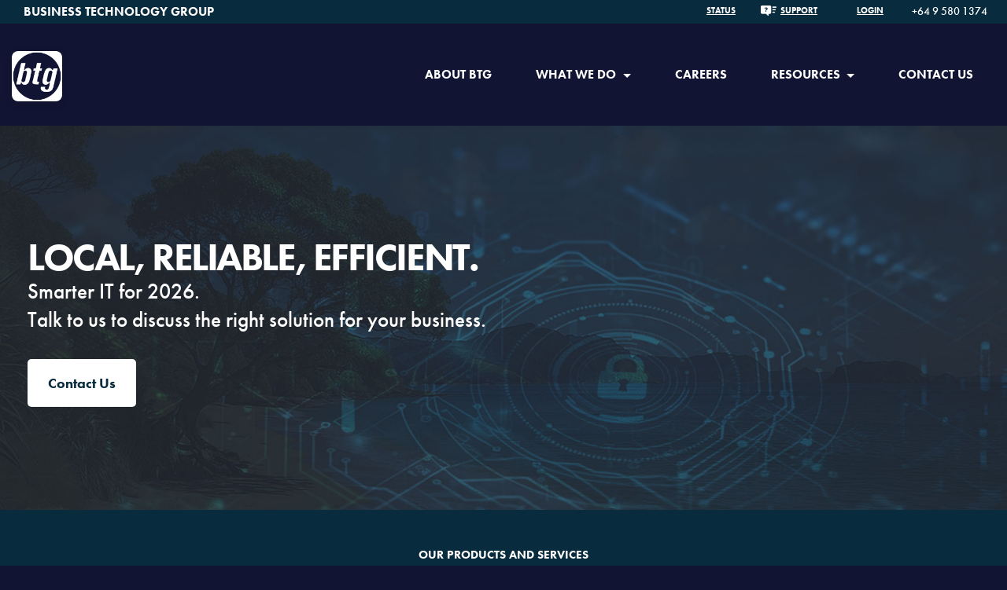

--- FILE ---
content_type: text/html; charset=UTF-8
request_url: https://www.btg.co.nz/
body_size: 14777
content:
<!DOCTYPE html><html lang="en-NZ" prefix="og: https://ogp.me/ns#"><head><meta charset="UTF-8"><meta name="viewport" content="width=device-width, initial-scale=1"><link rel="profile" href="http://gmpg.org/xfn/11"><link rel="pingback" href="https://www.btg.co.nz/xmlrpc.php"><title>Local managed IT Provider</title><meta name="description" content="As your trusted managed service provider, Business Technology Group delivers exceptional Kiwi IT solutions and support from our local IT team."/><meta name="robots" content="follow, index, max-snippet:-1, max-video-preview:-1, max-image-preview:large"/><link rel="canonical" href="https://www.btg.co.nz/" /><meta property="og:locale" content="en_US" /><meta property="og:type" content="website" /><meta property="og:title" content="Your Trusted Managed Service Provider for IT Solutions" /><meta property="og:description" content="As your trusted managed service provider, Business Technology Group delivers exceptional Kiwi IT solutions and support from our local IT team." /><meta property="og:url" content="https://www.btg.co.nz/" /><meta property="og:site_name" content="BTG - Business Technology Group" /><meta property="og:updated_time" content="2025-11-28T09:56:28+13:00" /><meta property="og:image" content="https://www.btg.co.nz/wp-content/uploads/2025/06/Boardroom_TV_Background_01.jpg" /><meta property="og:image:secure_url" content="https://www.btg.co.nz/wp-content/uploads/2025/06/Boardroom_TV_Background_01.jpg" /><meta property="og:image:width" content="1200" /><meta property="og:image:height" content="675" /><meta property="og:image:alt" content="BTG - Business Technology Group" /><meta property="og:image:type" content="image/jpeg" /><meta name="twitter:card" content="summary_large_image" /><meta name="twitter:title" content="Your Trusted Managed Service Provider for IT Solutions" /><meta name="twitter:description" content="As your trusted managed service provider, Business Technology Group delivers exceptional Kiwi IT solutions and support from our local IT team." /><meta name="twitter:image" content="https://www.btg.co.nz/wp-content/uploads/2025/06/Boardroom_TV_Background_01.jpg" /><meta name="twitter:label1" content="Written by" /><meta name="twitter:data1" content="Anthony Stead" /><meta name="twitter:label2" content="Time to read" /><meta name="twitter:data2" content="2 minutes" /> <script type="application/ld+json" class="rank-math-schema-pro">{"@context":"https://schema.org","@graph":[{"@type":"Place","@id":"https://www.btg.co.nz/#place","geo":{"@type":"GeoCoordinates","latitude":"-36.90605469231701","longitude":" 174.82469074057204"},"hasMap":"https://www.google.com/maps/search/?api=1&amp;query=-36.90605469231701, 174.82469074057204"},{"@type":["LocalBusiness","Organization"],"@id":"https://www.btg.co.nz/#organization","name":"BTG - Business Technology Group","url":"https://www.btg.co.nz","sameAs":["https://nz.linkedin.com/company/227717/"],"email":"info@btg.co.nz","logo":{"@type":"ImageObject","@id":"https://www.btg.co.nz/#logo","url":"https://www.btg.co.nz/wp-content/uploads/2022/06/BTG-Logo_Dark_Blue.jpg","contentUrl":"https://www.btg.co.nz/wp-content/uploads/2022/06/BTG-Logo_Dark_Blue.jpg","caption":"BTG - Business Technology Group","inLanguage":"en-NZ","width":"588","height":"588"},"openingHours":["Monday,Tuesday,Wednesday,Thursday,Friday,Saturday,Sunday 09:00-17:00"],"location":{"@id":"https://www.btg.co.nz/#place"},"image":{"@id":"https://www.btg.co.nz/#logo"}},{"@type":"WebSite","@id":"https://www.btg.co.nz/#website","url":"https://www.btg.co.nz","name":"BTG - Business Technology Group","alternateName":"BTG","publisher":{"@id":"https://www.btg.co.nz/#organization"},"inLanguage":"en-NZ","potentialAction":{"@type":"SearchAction","target":"https://www.btg.co.nz/?s={search_term_string}","query-input":"required name=search_term_string"}},{"@type":"ImageObject","@id":"https://www.btg.co.nz/wp-content/uploads/2023/08/cropped-BTG-Logo_Darker_Blue.png","url":"https://www.btg.co.nz/wp-content/uploads/2023/08/cropped-BTG-Logo_Darker_Blue.png","width":"512","height":"512","caption":"BTG - Business Technology Group","inLanguage":"en-NZ"},{"@type":"WebPage","@id":"https://www.btg.co.nz/#webpage","url":"https://www.btg.co.nz/","name":"Your Trusted Managed Service Provider for IT Solutions","datePublished":"2017-09-13T22:30:43+12:00","dateModified":"2025-11-28T09:56:28+13:00","about":{"@id":"https://www.btg.co.nz/#organization"},"isPartOf":{"@id":"https://www.btg.co.nz/#website"},"primaryImageOfPage":{"@id":"https://www.btg.co.nz/wp-content/uploads/2023/08/cropped-BTG-Logo_Darker_Blue.png"},"inLanguage":"en-NZ"},{"@id":"https://www.btg.co.nz/#organization","@type":"Organization","name":"BTG - Business Technology Group","url":"https://www.btg.co.nz/","logo":"https://www.btg.co.nz/wp-content/themes/btg2018/assets/images/BTG-Logo_White.png","contactPoint":[{"@type":"ContactPoint","telephone":"+64-9-580-1374","contactType":"sales","areaServed":"NZ"},{"@type":"ContactPoint","telephone":"+64-9-580-1374","contactType":"technical support","areaServed":"NZ","availableLanguage":["EN"]}],"sameAs":["https://www.linkedin.com/company/business-technology-group-btg-"]}]}</script> <meta name="google-site-verification" content="r6zP3Nkp5PTsknlVmkIqGf-AY4ehdgazaExAdB0Rys8" /><link rel="alternate" type="application/rss+xml" title="Business Technology Group Ltd &raquo; Feed" href="https://www.btg.co.nz/feed/" /><link rel="alternate" type="application/rss+xml" title="Business Technology Group Ltd &raquo; Comments Feed" href="https://www.btg.co.nz/comments/feed/" /><link rel="alternate" title="oEmbed (JSON)" type="application/json+oembed" href="https://www.btg.co.nz/wp-json/oembed/1.0/embed?url=https%3A%2F%2Fwww.btg.co.nz%2F" /><link rel="alternate" title="oEmbed (XML)" type="text/xml+oembed" href="https://www.btg.co.nz/wp-json/oembed/1.0/embed?url=https%3A%2F%2Fwww.btg.co.nz%2F&#038;format=xml" /><style id='wp-img-auto-sizes-contain-inline-css' type='text/css'>img:is([sizes=auto i],[sizes^="auto," i]){contain-intrinsic-size:3000px 1500px}</style><link rel='stylesheet' id='custom-loop-css-css' href='https://www.btg.co.nz/wp-content/cache/autoptimize/css/autoptimize_single_2e9363e9a2fec96ad66a171d619d9c35.css?ver=1122' type='text/css' media='all' /><style id='wp-emoji-styles-inline-css' type='text/css'>img.wp-smiley,img.emoji{display:inline !important;border:none !important;box-shadow:none !important;height:1em !important;width:1em !important;margin:0 .07em !important;vertical-align:-.1em !important;background:0 0 !important;padding:0 !important}</style><link rel='stylesheet' id='wp-block-library-css' href='https://www.btg.co.nz/wp-includes/css/dist/block-library/style.min.css?ver=6.9' type='text/css' media='all' /><style id='global-styles-inline-css' type='text/css'>:root{--wp--preset--aspect-ratio--square:1;--wp--preset--aspect-ratio--4-3:4/3;--wp--preset--aspect-ratio--3-4:3/4;--wp--preset--aspect-ratio--3-2:3/2;--wp--preset--aspect-ratio--2-3:2/3;--wp--preset--aspect-ratio--16-9:16/9;--wp--preset--aspect-ratio--9-16:9/16;--wp--preset--color--black:#000;--wp--preset--color--cyan-bluish-gray:#abb8c3;--wp--preset--color--white:#fff;--wp--preset--color--pale-pink:#f78da7;--wp--preset--color--vivid-red:#cf2e2e;--wp--preset--color--luminous-vivid-orange:#ff6900;--wp--preset--color--luminous-vivid-amber:#fcb900;--wp--preset--color--light-green-cyan:#7bdcb5;--wp--preset--color--vivid-green-cyan:#00d084;--wp--preset--color--pale-cyan-blue:#8ed1fc;--wp--preset--color--vivid-cyan-blue:#0693e3;--wp--preset--color--vivid-purple:#9b51e0;--wp--preset--gradient--vivid-cyan-blue-to-vivid-purple:linear-gradient(135deg,#0693e3 0%,#9b51e0 100%);--wp--preset--gradient--light-green-cyan-to-vivid-green-cyan:linear-gradient(135deg,#7adcb4 0%,#00d082 100%);--wp--preset--gradient--luminous-vivid-amber-to-luminous-vivid-orange:linear-gradient(135deg,#fcb900 0%,#ff6900 100%);--wp--preset--gradient--luminous-vivid-orange-to-vivid-red:linear-gradient(135deg,#ff6900 0%,#cf2e2e 100%);--wp--preset--gradient--very-light-gray-to-cyan-bluish-gray:linear-gradient(135deg,#eee 0%,#a9b8c3 100%);--wp--preset--gradient--cool-to-warm-spectrum:linear-gradient(135deg,#4aeadc 0%,#9778d1 20%,#cf2aba 40%,#ee2c82 60%,#fb6962 80%,#fef84c 100%);--wp--preset--gradient--blush-light-purple:linear-gradient(135deg,#ffceec 0%,#9896f0 100%);--wp--preset--gradient--blush-bordeaux:linear-gradient(135deg,#fecda5 0%,#fe2d2d 50%,#6b003e 100%);--wp--preset--gradient--luminous-dusk:linear-gradient(135deg,#ffcb70 0%,#c751c0 50%,#4158d0 100%);--wp--preset--gradient--pale-ocean:linear-gradient(135deg,#fff5cb 0%,#b6e3d4 50%,#33a7b5 100%);--wp--preset--gradient--electric-grass:linear-gradient(135deg,#caf880 0%,#71ce7e 100%);--wp--preset--gradient--midnight:linear-gradient(135deg,#020381 0%,#2874fc 100%);--wp--preset--font-size--small:13px;--wp--preset--font-size--medium:20px;--wp--preset--font-size--large:36px;--wp--preset--font-size--x-large:42px;--wp--preset--spacing--20:.44rem;--wp--preset--spacing--30:.67rem;--wp--preset--spacing--40:1rem;--wp--preset--spacing--50:1.5rem;--wp--preset--spacing--60:2.25rem;--wp--preset--spacing--70:3.38rem;--wp--preset--spacing--80:5.06rem;--wp--preset--shadow--natural:6px 6px 9px rgba(0,0,0,.2);--wp--preset--shadow--deep:12px 12px 50px rgba(0,0,0,.4);--wp--preset--shadow--sharp:6px 6px 0px rgba(0,0,0,.2);--wp--preset--shadow--outlined:6px 6px 0px -3px #fff,6px 6px #000;--wp--preset--shadow--crisp:6px 6px 0px #000}:where(.is-layout-flex){gap:.5em}:where(.is-layout-grid){gap:.5em}body .is-layout-flex{display:flex}.is-layout-flex{flex-wrap:wrap;align-items:center}.is-layout-flex>:is(*,div){margin:0}body .is-layout-grid{display:grid}.is-layout-grid>:is(*,div){margin:0}:where(.wp-block-columns.is-layout-flex){gap:2em}:where(.wp-block-columns.is-layout-grid){gap:2em}:where(.wp-block-post-template.is-layout-flex){gap:1.25em}:where(.wp-block-post-template.is-layout-grid){gap:1.25em}.has-black-color{color:var(--wp--preset--color--black) !important}.has-cyan-bluish-gray-color{color:var(--wp--preset--color--cyan-bluish-gray) !important}.has-white-color{color:var(--wp--preset--color--white) !important}.has-pale-pink-color{color:var(--wp--preset--color--pale-pink) !important}.has-vivid-red-color{color:var(--wp--preset--color--vivid-red) !important}.has-luminous-vivid-orange-color{color:var(--wp--preset--color--luminous-vivid-orange) !important}.has-luminous-vivid-amber-color{color:var(--wp--preset--color--luminous-vivid-amber) !important}.has-light-green-cyan-color{color:var(--wp--preset--color--light-green-cyan) !important}.has-vivid-green-cyan-color{color:var(--wp--preset--color--vivid-green-cyan) !important}.has-pale-cyan-blue-color{color:var(--wp--preset--color--pale-cyan-blue) !important}.has-vivid-cyan-blue-color{color:var(--wp--preset--color--vivid-cyan-blue) !important}.has-vivid-purple-color{color:var(--wp--preset--color--vivid-purple) !important}.has-black-background-color{background-color:var(--wp--preset--color--black) !important}.has-cyan-bluish-gray-background-color{background-color:var(--wp--preset--color--cyan-bluish-gray) !important}.has-white-background-color{background-color:var(--wp--preset--color--white) !important}.has-pale-pink-background-color{background-color:var(--wp--preset--color--pale-pink) !important}.has-vivid-red-background-color{background-color:var(--wp--preset--color--vivid-red) !important}.has-luminous-vivid-orange-background-color{background-color:var(--wp--preset--color--luminous-vivid-orange) !important}.has-luminous-vivid-amber-background-color{background-color:var(--wp--preset--color--luminous-vivid-amber) !important}.has-light-green-cyan-background-color{background-color:var(--wp--preset--color--light-green-cyan) !important}.has-vivid-green-cyan-background-color{background-color:var(--wp--preset--color--vivid-green-cyan) !important}.has-pale-cyan-blue-background-color{background-color:var(--wp--preset--color--pale-cyan-blue) !important}.has-vivid-cyan-blue-background-color{background-color:var(--wp--preset--color--vivid-cyan-blue) !important}.has-vivid-purple-background-color{background-color:var(--wp--preset--color--vivid-purple) !important}.has-black-border-color{border-color:var(--wp--preset--color--black) !important}.has-cyan-bluish-gray-border-color{border-color:var(--wp--preset--color--cyan-bluish-gray) !important}.has-white-border-color{border-color:var(--wp--preset--color--white) !important}.has-pale-pink-border-color{border-color:var(--wp--preset--color--pale-pink) !important}.has-vivid-red-border-color{border-color:var(--wp--preset--color--vivid-red) !important}.has-luminous-vivid-orange-border-color{border-color:var(--wp--preset--color--luminous-vivid-orange) !important}.has-luminous-vivid-amber-border-color{border-color:var(--wp--preset--color--luminous-vivid-amber) !important}.has-light-green-cyan-border-color{border-color:var(--wp--preset--color--light-green-cyan) !important}.has-vivid-green-cyan-border-color{border-color:var(--wp--preset--color--vivid-green-cyan) !important}.has-pale-cyan-blue-border-color{border-color:var(--wp--preset--color--pale-cyan-blue) !important}.has-vivid-cyan-blue-border-color{border-color:var(--wp--preset--color--vivid-cyan-blue) !important}.has-vivid-purple-border-color{border-color:var(--wp--preset--color--vivid-purple) !important}.has-vivid-cyan-blue-to-vivid-purple-gradient-background{background:var(--wp--preset--gradient--vivid-cyan-blue-to-vivid-purple) !important}.has-light-green-cyan-to-vivid-green-cyan-gradient-background{background:var(--wp--preset--gradient--light-green-cyan-to-vivid-green-cyan) !important}.has-luminous-vivid-amber-to-luminous-vivid-orange-gradient-background{background:var(--wp--preset--gradient--luminous-vivid-amber-to-luminous-vivid-orange) !important}.has-luminous-vivid-orange-to-vivid-red-gradient-background{background:var(--wp--preset--gradient--luminous-vivid-orange-to-vivid-red) !important}.has-very-light-gray-to-cyan-bluish-gray-gradient-background{background:var(--wp--preset--gradient--very-light-gray-to-cyan-bluish-gray) !important}.has-cool-to-warm-spectrum-gradient-background{background:var(--wp--preset--gradient--cool-to-warm-spectrum) !important}.has-blush-light-purple-gradient-background{background:var(--wp--preset--gradient--blush-light-purple) !important}.has-blush-bordeaux-gradient-background{background:var(--wp--preset--gradient--blush-bordeaux) !important}.has-luminous-dusk-gradient-background{background:var(--wp--preset--gradient--luminous-dusk) !important}.has-pale-ocean-gradient-background{background:var(--wp--preset--gradient--pale-ocean) !important}.has-electric-grass-gradient-background{background:var(--wp--preset--gradient--electric-grass) !important}.has-midnight-gradient-background{background:var(--wp--preset--gradient--midnight) !important}.has-small-font-size{font-size:var(--wp--preset--font-size--small) !important}.has-medium-font-size{font-size:var(--wp--preset--font-size--medium) !important}.has-large-font-size{font-size:var(--wp--preset--font-size--large) !important}.has-x-large-font-size{font-size:var(--wp--preset--font-size--x-large) !important}</style><style id='classic-theme-styles-inline-css' type='text/css'>/*! This file is auto-generated */
.wp-block-button__link{color:#fff;background-color:#32373c;border-radius:9999px;box-shadow:none;text-decoration:none;padding:calc(.667em + 2px) calc(1.333em + 2px);font-size:1.125em}.wp-block-file__button{background:#32373c;color:#fff;text-decoration:none}</style><link rel='stylesheet' id='wp-bootstrap-starter-bootstrap-css-css' href='https://www.btg.co.nz/wp-content/themes/btg2018/inc/assets/css/bootstrap.min.css?ver=6.9' type='text/css' media='all' /><link rel='stylesheet' id='wp-bootstrap-starter-font-awesome-css' href='https://www.btg.co.nz/wp-content/themes/btg2018/inc/assets/css/font-awesome.min.css?ver=4.1.0' type='text/css' media='all' /><link rel='stylesheet' id='wp-bootstrap-starter-style-css' href='https://www.btg.co.nz/wp-content/cache/autoptimize/css/autoptimize_single_d5b5618c944e58dad78207a8345eabab.css?ver=6.9' type='text/css' media='all' /><link rel='stylesheet' id='btg-css-css' href='https://www.btg.co.nz/wp-content/cache/autoptimize/css/autoptimize_single_41f59621cdc2ec493da4030ece9ff7cf.css?ver=6.9' type='text/css' media='all' /><link rel='stylesheet' id='override-2018-css' href='https://www.btg.co.nz/wp-content/cache/autoptimize/css/autoptimize_single_fa5042abbfcc1cbae412c212566057af.css?ver=6.9' type='text/css' media='all' /><link rel='stylesheet' id='btg-base-css' href='https://www.btg.co.nz/wp-content/cache/autoptimize/css/autoptimize_single_085f1904bfce825f2ced6d2fa600541a.css?ver=6.9' type='text/css' media='all' /><link rel='stylesheet' id='btg-responsive-css' href='https://www.btg.co.nz/wp-content/cache/autoptimize/css/autoptimize_single_6e84631eb66f3d157b79453b3af0b0a2.css?ver=6.9' type='text/css' media='all' /><link rel='stylesheet' id='btg-fontawesome-css' href='https://www.btg.co.nz/wp-content/themes/btg2018/assets/css/font-awesome-4.7.0/font-awesome-4.7.0.css?ver=6.9' type='text/css' media='all' /><link rel='stylesheet' id='vc_plugin_table_style_css-css' href='https://www.btg.co.nz/wp-content/plugins/easy-tables-vc/assets/css/style.min.css?ver=2.0.1' type='text/css' media='all' /><link rel='stylesheet' id='vc_plugin_themes_css-css' href='https://www.btg.co.nz/wp-content/plugins/easy-tables-vc/assets/css/themes.min.css?ver=2.0.1' type='text/css' media='all' /><link rel='stylesheet' id='js_composer_front-css' href='https://www.btg.co.nz/wp-content/plugins/js_composer/assets/css/js_composer.min.css?ver=8.7.2' type='text/css' media='all' /> <script defer type="text/javascript" src="https://www.btg.co.nz/wp-includes/js/jquery/jquery.min.js?ver=3.7.1" id="jquery-core-js"></script> <script defer type="text/javascript" src="https://www.btg.co.nz/wp-includes/js/jquery/jquery-migrate.min.js?ver=3.4.1" id="jquery-migrate-js"></script> <script defer type="text/javascript" src="https://www.btg.co.nz/wp-content/themes/btg2018/inc/assets/js/tether.min.js?ver=6.9" id="wp-bootstrap-starter-tether-js"></script> <script defer type="text/javascript" src="https://www.btg.co.nz/wp-content/themes/btg2018/inc/assets/js/bootstrap.min.js?ver=6.9" id="wp-bootstrap-starter-bootstrapjs-js"></script> <script defer type="text/javascript" src="https://www.btg.co.nz/wp-content/cache/autoptimize/js/autoptimize_single_7dbcc4fb5b717bb05553f9d4b93981a0.js?ver=6.9" id="wp-bootstrap-starter-themejs-js"></script> <script defer src="data:text/javascript;base64,"></script><link rel="EditURI" type="application/rsd+xml" title="RSD" href="https://www.btg.co.nz/xmlrpc.php?rsd" /><meta name="generator" content="WordPress 6.9" /><link rel='shortlink' href='https://www.btg.co.nz/' /><style type="text/css">#page-sub-header{background:#111533}</style><meta name="generator" content="Powered by WPBakery Page Builder - drag and drop page builder for WordPress."/><style type="text/css" id="custom-background-css">body.custom-background{background-color:#111533}</style><meta name="description" content="Empowering Businesses: Technology Managed Service Providers in Auckland, Tauranga, and Christchurch"><meta property="og:locale" content="en_NZ"><meta property="og:type" content="article"><meta property="og:url" content="https://www.btg.co.nz/"><meta property="og:site_name" content="Business Technology Group Ltd"><meta property="og:title" content="Local managed IT Provider"><meta property="og:description" content=" Empowering Businesses: Technology Managed Service Providers in Auckland, Tauranga, and Christchurch"><meta property="twitter:card" content="summary_large_image"><meta property="twitter:title" content="Local managed IT Provider"><meta property="twitter:description" content=" Empowering Businesses: Technology Managed Service Providers in Auckland, Tauranga, and Christchurch"><link rel="icon" href="https://www.btg.co.nz/wp-content/uploads/2023/08/cropped-BTG-Logo_Darker_Blue-32x32.png" sizes="32x32" /><link rel="icon" href="https://www.btg.co.nz/wp-content/uploads/2023/08/cropped-BTG-Logo_Darker_Blue-192x192.png" sizes="192x192" /><link rel="apple-touch-icon" href="https://www.btg.co.nz/wp-content/uploads/2023/08/cropped-BTG-Logo_Darker_Blue-180x180.png" /><meta name="msapplication-TileImage" content="https://www.btg.co.nz/wp-content/uploads/2023/08/cropped-BTG-Logo_Darker_Blue-270x270.png" /><style type="text/css" id="wp-custom-css">blockquote{max-width:1080px;text-align:left;margin:20px;padding:20px;font-family:futura,sans-serif;font-size:20px;color:#000}@media (max-width:991px){.navbar-nav,.navbar-nav .dropdown-menu{overflow:scroll !important;max-height:80vh}}.topbar .site-name{float:left;color:#fff;font-size:16px;font-weight:900;line-height:50px;text-transform:uppercase;padding-left:15px;display:flex;align-items:center;height:30px}.wpb_wrapper .fake-heading{font-family:"Gotham SSm A","Gotham SSm B",sans-serif;font-size:160%;font-weight:700;font-style:normal;line-height:85%;color:#fff;letter-spacing:-.02em;text-transform:uppercase;margin-bottom:.5rem;text-align:left;-webkit-font-smoothing:antialiased;-moz-osx-font-smoothing:grayscale;text-rendering:optimizeLegibility}.hero-title{font-size:3em;font-weight:700;color:#fff}body.page-id-2670 #solutions-grid h2 a{font-size:.7em !important;font-weight:650 !important}body.page-id-5 #solutions-grid h2 a{font-size:.73em !important;font-weight:700 !important}</style><style type="text/css" data-type="vc_shortcodes-default-css">.vc_do_btn{margin-bottom:22px}</style><style type="text/css" data-type="vc_shortcodes-custom-css">.vc_custom_1764276925311{background-image:url(https://www.btg.co.nz/wp-content/uploads/2025/11/BTG_Managed_Service_Provider_Background-1.jpg?id=7297) !important;background-position:center !important;background-repeat:no-repeat !important;background-size:cover !important}.vc_custom_1551332706162{background-color:#082c3e !important}.vc_custom_1551332814654{background-color:#082c3e !important}.vc_custom_1542300615972{padding-top:50px !important;padding-bottom:50px !important}.vc_custom_1542993768136{padding-top:50px !important;padding-bottom:50px !important}</style><noscript><style>.wpb_animate_when_almost_visible{opacity:1}</style></noscript> <script defer src="https://use.fontawesome.com/3310558926.js"></script> <link href="https://fonts.googleapis.com/css2?family=Barlow+Semi+Condensed:ital,wght@0,300;0,400;1,500;1,600&display=swap" rel="stylesheet"><link rel="stylesheet" href="https://use.typekit.net/qac4stf.css">  <script defer src="https://www.googletagmanager.com/gtag/js?id=UA-40748417-1"></script> <script defer src="[data-uri]"></script>  <script defer src="[data-uri]"></script> <meta name="msvalidate.01" content="C666CBF1D31AECC85E8E64768EF48153" /></head><body class="home wp-singular page-template page-template-fullwidth page-template-fullwidth-php page page-id-5 custom-background wp-theme-btg2018 wpb-js-composer js-comp-ver-8.7.2 vc_responsive"> <noscript><iframe src="https://www.googletagmanager.com/ns.html?id=GTM-N2SLTRC"
height="0" width="0" style="display:none;visibility:hidden"></iframe></noscript><div id="page" class="site"> <a class="skip-link screen-reader-text" href="#content">Skip to content</a><header id="masthead" class="site-header navbar-static-top" role="banner"><div class="topbar"><div class="container"><div class="site-name"> Business Technology Group</div> <a href="tel:+64 9 580 1374" class="text-link topbar-tel">+64 9 580 1374</a> <a href="https://merge.btg.co.nz" class="button blue small"> Login </a> <a href="/support/" class="button blue small support-header-link" style="background-image:url(https://www.btg.co.nz//wp-content/uploads/2017/11/support-icon.png)"> Support </a> <a href="https://btg.statuspage.io/" class="button blue small"> Status </a></div></div><div class="blue-top"><div class="container "><nav class="navbar navbar-toggleable-md navbar-light"> <button class="navbar-toggler navbar-toggler-right" type="button" data-toggle="collapse" data-target=".navbar-collapse" aria-controls="bs4navbar" aria-expanded="false" aria-label="Toggle navigation"> <span class="navbar-toggler-icon fa fa-navicon"></span> </button><div class="navbar-brand"> <a href="https://www.btg.co.nz/"> <img src="https://www.btg.co.nz/wp-content/themes/btg2018/assets/images/BTG-Logo_White.png" alt="Business Technology Group Ltd"> </a></div><div class="collapse navbar-collapse justify-content-end"><ul id="menu-primary-navigation" class="navbar-nav"><li id="menu-item-497" class="nav-item menu-item menu-item-type-post_type menu-item-object-page menu-item-497"><a title="About BTG" href="https://www.btg.co.nz/about-us-business-technology-group/" class="nav-link">About BTG</a></li><li id="menu-item-675" class="nav-item menu-item menu-item-type-post_type menu-item-object-page menu-item-has-children menu-item-675 dropdown"><a title="What we do" href="#" data-toggle="dropdown" class="dropdown-toggle nav-link" aria-haspopup="true">What we do <span class="caret"></span></a><ul role="menu" class=" dropdown-menu"><li id="menu-item-1461" class="nav-item menu-item menu-item-type-post_type menu-item-object-page menu-item-1461"><a title="Managed Services" href="https://www.btg.co.nz/btg-it-solutions/it-support/" class="dropdown-item">Managed Services</a></li><li id="menu-item-1454" class="nav-item menu-item menu-item-type-post_type menu-item-object-page menu-item-has-children menu-item-1454 dropdown dropdown-submenu"><a title="Cloud Services" href="#" data-toggle="dropdown" class="dropdown-toggle dropdown-item" aria-haspopup="true">Cloud Services <span class="caret"></span></a><ul role="menu" class=" dropdown-menu"><li id="menu-item-4177" class="nav-item menu-item menu-item-type-post_type menu-item-object-page menu-item-4177"><a title="What Cloud to Choose?" href="https://www.btg.co.nz/cloud-services-main/" class="dropdown-item">What Cloud to Choose?</a></li><li id="menu-item-3511" class="nav-item menu-item menu-item-type-post_type menu-item-object-page menu-item-3511"><a title="Private Cloud" href="https://www.btg.co.nz/btg-it-solutions/private-cloud/" class="dropdown-item">Private Cloud</a></li><li id="menu-item-4192" class="nav-item menu-item menu-item-type-post_type menu-item-object-page menu-item-4192"><a title="Public Cloud" href="https://www.btg.co.nz/public-cloud/" class="dropdown-item">Public Cloud</a></li><li id="menu-item-4214" class="nav-item menu-item menu-item-type-post_type menu-item-object-page menu-item-4214"><a title="Hybrid Cloud" href="https://www.btg.co.nz/hybrid-cloud/" class="dropdown-item">Hybrid Cloud</a></li><li id="menu-item-3188" class="nav-item menu-item menu-item-type-post_type menu-item-object-page menu-item-3188"><a title="S3 Object Storage" href="https://www.btg.co.nz/s3-storage-solutions-archival-data-backup/" class="dropdown-item">S3 Object Storage</a></li></ul></li><li id="menu-item-3485" class="nav-item menu-item menu-item-type-post_type menu-item-object-page menu-item-has-children menu-item-3485 dropdown dropdown-submenu"><a title="Cyber Security" href="#" data-toggle="dropdown" class="dropdown-toggle dropdown-item" aria-haspopup="true">Cyber Security <span class="caret"></span></a><ul role="menu" class=" dropdown-menu"><li id="menu-item-3486" class="nav-item menu-item menu-item-type-post_type menu-item-object-page menu-item-3486"><a title="Cyber Security Solutions" href="https://www.btg.co.nz/cyber-security-solutions/" class="dropdown-item">Cyber Security Solutions</a></li><li id="menu-item-3282" class="nav-item menu-item menu-item-type-post_type menu-item-object-page menu-item-3282"><a title="Cyber Security Services" href="https://www.btg.co.nz/cyber-security-services-get-the-basics-right/" class="dropdown-item">Cyber Security Services</a></li><li id="menu-item-6200" class="nav-item menu-item menu-item-type-post_type menu-item-object-page menu-item-6200"><a title="Cyber Security Review" href="https://www.btg.co.nz/cyber-security-review/" class="dropdown-item">Cyber Security Review</a></li><li id="menu-item-3576" class="nav-item menu-item menu-item-type-post_type menu-item-object-page menu-item-3576"><a title="Managed Endpoint Protection" href="https://www.btg.co.nz/managed-endpoint-protection/" class="dropdown-item">Managed Endpoint Protection</a></li><li id="menu-item-3482" class="nav-item menu-item menu-item-type-post_type menu-item-object-page menu-item-3482"><a title="Email Security" href="https://www.btg.co.nz/email_security/" class="dropdown-item">Email Security</a></li><li id="menu-item-3279" class="nav-item menu-item menu-item-type-post_type menu-item-object-page menu-item-3279"><a title="Monitor365" href="https://www.btg.co.nz/monitor365/" class="dropdown-item">Monitor365</a></li><li id="menu-item-3075" class="nav-item menu-item menu-item-type-post_type menu-item-object-page menu-item-3075"><a title="Website Protection (WAF)" href="https://www.btg.co.nz/waf/" class="dropdown-item">Website Protection (WAF)</a></li><li id="menu-item-3320" class="nav-item menu-item menu-item-type-post_type menu-item-object-page menu-item-3320"><a title="Security Awareness Training" href="https://www.btg.co.nz/btg-it-solutions/cyber-security-training/" class="dropdown-item">Security Awareness Training</a></li><li id="menu-item-4837" class="nav-item menu-item menu-item-type-post_type menu-item-object-page menu-item-4837"><a title="Zero Trust Network Access" href="https://www.btg.co.nz/zero-trust-network-access/" class="dropdown-item">Zero Trust Network Access</a></li><li id="menu-item-4519" class="nav-item menu-item menu-item-type-post_type menu-item-object-page menu-item-4519"><a title="Yubikey" href="https://www.btg.co.nz/yubikey/" class="dropdown-item">Yubikey</a></li><li id="menu-item-4574" class="nav-item menu-item menu-item-type-post_type menu-item-object-page menu-item-4574"><a title="Password Manager" href="https://www.btg.co.nz/keeper-password-manager/" class="dropdown-item">Password Manager</a></li><li id="menu-item-7329" class="nav-item menu-item menu-item-type-post_type menu-item-object-page menu-item-7329"><a title="CoreView" href="https://www.btg.co.nz/cyber-security-review-coreview-nz/" class="dropdown-item">CoreView</a></li></ul></li><li id="menu-item-5913" class="nav-item menu-item menu-item-type-post_type menu-item-object-page menu-item-5913"><a title="Procurement" href="https://www.btg.co.nz/it-procurement/" class="dropdown-item">Procurement</a></li><li id="menu-item-2616" class="nav-item menu-item menu-item-type-post_type menu-item-object-page menu-item-2616"><a title="Business Phone Systems" href="https://www.btg.co.nz/business-phone-systems/" class="dropdown-item">Business Phone Systems</a></li><li id="menu-item-1460" class="nav-item menu-item menu-item-type-post_type menu-item-object-page menu-item-has-children menu-item-1460 dropdown dropdown-submenu"><a title="Connectivity" href="#" data-toggle="dropdown" class="dropdown-toggle dropdown-item" aria-haspopup="true">Connectivity <span class="caret"></span></a><ul role="menu" class=" dropdown-menu"><li id="menu-item-4119" class="nav-item menu-item menu-item-type-post_type menu-item-object-page menu-item-4119"><a title="Connectivity" href="https://www.btg.co.nz/btg-it-solutions/connectivity-solutions/" class="dropdown-item">Connectivity</a></li><li id="menu-item-4118" class="nav-item menu-item menu-item-type-post_type menu-item-object-page menu-item-4118"><a title="Business Internet Solutions" href="https://www.btg.co.nz/business-internet-solutions/" class="dropdown-item">Business Internet Solutions</a></li><li id="menu-item-4255" class="nav-item menu-item menu-item-type-post_type menu-item-object-page menu-item-4255"><a title="Managed Firewall" href="https://www.btg.co.nz/managed-firewall/" class="dropdown-item">Managed Firewall</a></li><li id="menu-item-5846" class="nav-item menu-item menu-item-type-post_type menu-item-object-page menu-item-5846"><a title="Network Solutions" href="https://www.btg.co.nz/network-solutions/" class="dropdown-item">Network Solutions</a></li><li id="menu-item-5229" class="nav-item menu-item menu-item-type-post_type menu-item-object-page menu-item-5229"><a title="Connect Anywhere" href="https://www.btg.co.nz/connect-anywhere/" class="dropdown-item">Connect Anywhere</a></li></ul></li><li id="menu-item-1459" class="nav-item menu-item menu-item-type-post_type menu-item-object-page menu-item-has-children menu-item-1459 dropdown dropdown-submenu"><a title="Backups" href="#" data-toggle="dropdown" class="dropdown-toggle dropdown-item" aria-haspopup="true">Backups <span class="caret"></span></a><ul role="menu" class=" dropdown-menu"><li id="menu-item-3773" class="nav-item menu-item menu-item-type-post_type menu-item-object-page menu-item-3773"><a title="Managed Backup Solutions" href="https://www.btg.co.nz/managed-backup-solutions/" class="dropdown-item">Managed Backup Solutions</a></li><li id="menu-item-2618" class="nav-item menu-item menu-item-type-post_type menu-item-object-page menu-item-2618"><a title="Office 365 Backups" href="https://www.btg.co.nz/office-365-backups/" class="dropdown-item">Office 365 Backups</a></li><li id="menu-item-3510" class="nav-item menu-item menu-item-type-post_type menu-item-object-page menu-item-3510"><a title="Disaster Recovery" href="https://www.btg.co.nz/btg-it-solutions/disaster-recovery/" class="dropdown-item">Disaster Recovery</a></li></ul></li><li id="menu-item-2617" class="nav-item menu-item menu-item-type-post_type menu-item-object-page menu-item-2617"><a title="Security Cameras" href="https://www.btg.co.nz/security_cameras/" class="dropdown-item">Security Cameras</a></li><li id="menu-item-5045" class="nav-item menu-item menu-item-type-post_type menu-item-object-page menu-item-has-children menu-item-5045 dropdown dropdown-submenu"><a title="Workplace Solutions" href="#" data-toggle="dropdown" class="dropdown-toggle dropdown-item" aria-haspopup="true">Workplace Solutions <span class="caret"></span></a><ul role="menu" class=" dropdown-menu"><li id="menu-item-5047" class="nav-item menu-item menu-item-type-post_type menu-item-object-page menu-item-5047"><a title="Workplace Solutions" href="https://www.btg.co.nz/workplace-solutions-digital-strategy/" class="dropdown-item">Workplace Solutions</a></li><li id="menu-item-4912" class="nav-item menu-item menu-item-type-post_type menu-item-object-page menu-item-4912"><a title="Modern Workplace" href="https://www.btg.co.nz/modern-workplace/" class="dropdown-item">Modern Workplace</a></li><li id="menu-item-7219" class="nav-item menu-item menu-item-type-post_type menu-item-object-page menu-item-7219"><a title="Accredo Hosting" href="https://www.btg.co.nz/accredo-hosting/" class="dropdown-item">Accredo Hosting</a></li><li id="menu-item-5529" class="nav-item menu-item menu-item-type-post_type menu-item-object-page menu-item-5529"><a title="Copilot for Microsoft" href="https://www.btg.co.nz/copilot/" class="dropdown-item">Copilot for Microsoft</a></li><li id="menu-item-4913" class="nav-item menu-item menu-item-type-post_type menu-item-object-page menu-item-4913"><a title="Modern Infrastructure" href="https://www.btg.co.nz/btg-it-solutions/it-infrastructure-solutions/" class="dropdown-item">Modern Infrastructure</a></li><li id="menu-item-3604" class="nav-item menu-item menu-item-type-post_type menu-item-object-page menu-item-3604"><a title="Consulting Services" href="https://www.btg.co.nz/btg-it-solutions/it-consulting-services/" class="dropdown-item">Consulting Services</a></li></ul></li></ul></li><li id="menu-item-39" class="nav-item menu-item menu-item-type-post_type menu-item-object-page menu-item-39"><a title="Careers" href="https://www.btg.co.nz/it-careers-nz/" class="nav-link">Careers</a></li><li id="menu-item-2442" class="nav-item menu-item menu-item-type-custom menu-item-object-custom menu-item-has-children menu-item-2442 dropdown"><a title="Resources" href="#" data-toggle="dropdown" class="dropdown-toggle nav-link" aria-haspopup="true">Resources <span class="caret"></span></a><ul role="menu" class=" dropdown-menu"><li id="menu-item-2469" class="nav-item menu-item menu-item-type-custom menu-item-object-custom menu-item-2469"><a title="Case Studies" href="https://www.btg.co.nz/case_study_all/" class="dropdown-item">Case Studies</a></li><li id="menu-item-43" class="nav-item menu-item menu-item-type-post_type menu-item-object-page menu-item-43"><a title="News &#038; Media" href="https://www.btg.co.nz/btg-latest-it-news/" class="dropdown-item">News &#038; Media</a></li><li id="menu-item-3215" class="nav-item menu-item menu-item-type-custom menu-item-object-custom menu-item-3215"><a title="BTG Status Page" href="https://btg.statuspage.io/" class="dropdown-item">BTG Status Page</a></li></ul></li><li id="menu-item-1855" class="nav-item menu-item menu-item-type-post_type menu-item-object-page menu-item-1855"><a title="Contact Us" href="https://www.btg.co.nz/contact/" class="nav-link">Contact Us</a></li></ul></div></nav></div></div></header><div id="content" class="site-content"><div class="row"><section id="primary" class="content-area col-sm-12"><main id="main" class="site-main" role="main"><article id="post-5" class="post-5 page type-page status-publish has-post-thumbnail hentry"><div class="entry-content"><div class="wpb-content-wrapper"><section id="hero" class="vc_section homepage-vid vc_custom_1764276925311 vc_section-has-fill"><div class="vc_row wpb_row vc_row-fluid"><div class="wpb_column vc_column_container vc_col-sm-12"><div class="vc_column-inner"><div class="wpb_wrapper"></div></div></div></div><div id="hero-titles" class="vc_row wpb_row vc_row-fluid container"><div class="wpb_column vc_column_container vc_col-sm-12 vc_col-lg-offset-0 vc_col-lg-12 vc_col-md-offset-0 vc_col-sm-offset-0"><div class="vc_column-inner"><div class="wpb_wrapper"><div class="vc_row wpb_row vc_inner vc_row-fluid"><div class="container wpb_column vc_column_container vc_col-sm-12"><div class="vc_column-inner"><div class="wpb_wrapper"><div class="wpb_text_column wpb_content_element" ><div class="wpb_wrapper"><h1>Local, Reliable, Efficient.</h1><h3 style="color: white;">Smarter IT for 2026.</h3><h3 style="color: white;">Talk to us to discuss the right solution for your business.</h3></div></div><div class="vc_btn3-container vc_btn3-inline vc_do_btn" ><a class="vc_general vc_btn3 vc_btn3-size-lg vc_btn3-shape-square vc_btn3-style-flat vc_btn3-color-white" href="https://www.btg.co.nz/contact/" title="M365 Cyber Security Lite Enquiry">Contact Us</a></div></div></div></div></div><div class="vc_row wpb_row vc_inner vc_row-fluid"><div class="wpb_column vc_column_container vc_col-sm-12"><div class="vc_column-inner"><div class="wpb_wrapper"></div></div></div></div></div></div></div></div></section><section id="solutions-grid" class="vc_section solution-grid-mini vc_custom_1551332706162 vc_section-has-fill"><div class="vc_row wpb_row vc_row-fluid container seperator-wrap"><div class="wpb_column vc_column_container vc_col-sm-12"><div class="vc_column-inner"><div class="wpb_wrapper"><div class="vc_separator wpb_content_element vc_separator_align_center vc_sep_width_100 vc_sep_dashed vc_sep_pos_align_center wpb_content_element container seperator-title vc_separator-has-text" ><span class="vc_sep_holder vc_sep_holder_l"><span style="border-color:#979797;" class="vc_sep_line"></span></span><h4>Our products and services</h4><span class="vc_sep_holder vc_sep_holder_r"><span style="border-color:#979797;" class="vc_sep_line"></span></span></div></div></div></div></div><div class="vc_row wpb_row vc_row-fluid container vc_custom_1542300615972"><div class="wpb_column vc_column_container vc_col-sm-12"><div class="vc_column-inner"><div class="wpb_wrapper"><div class="vc_row wpb_row vc_inner vc_row-fluid"><div class="light-purple wpb_column vc_column_container vc_col-sm-4"><div class="vc_column-inner"><div class="wpb_wrapper"><div  class="wpb_single_image wpb_content_element vc_align_left wpb_content_element"><figure class="wpb_wrapper vc_figure"><div class="vc_single_image-wrapper   vc_box_border_grey"><noscript><img decoding="async" width="103" height="103" src="https://www.btg.co.nz/wp-content/uploads/2017/09/icon-managed-services.png" class="vc_single_image-img attachment-thumbnail" alt="Managed Service Provider NZ" title="icon-managed-services" /></noscript><img decoding="async" width="103" height="103" src='data:image/svg+xml,%3Csvg%20xmlns=%22http://www.w3.org/2000/svg%22%20viewBox=%220%200%20103%20103%22%3E%3C/svg%3E' data-src="https://www.btg.co.nz/wp-content/uploads/2017/09/icon-managed-services.png" class="lazyload vc_single_image-img attachment-thumbnail" alt="Managed Service Provider NZ" title="icon-managed-services" /></div></figure></div><div class="wpb_text_column wpb_content_element" ><div class="wpb_wrapper"><h2><a href="https://www.btg.co.nz/btg-it-solutions/it-support/" target="_blank" rel="noopener noreferrer">MANAGED SERVICES</a></h2><h6><a href="https://www.btg.co.nz/btg-it-solutions/it-support/" target="_blank" rel="noopener noreferrer">Your Managed Service Provider.</a></h6></div></div></div></div></div><div class="sea-green wpb_column vc_column_container vc_col-sm-4"><div class="vc_column-inner"><div class="wpb_wrapper"><div  class="wpb_single_image wpb_content_element vc_align_left wpb_content_element"><figure class="wpb_wrapper vc_figure"><div class="vc_single_image-wrapper   vc_box_border_grey"><noscript><img decoding="async" width="149" height="102" src="https://www.btg.co.nz/wp-content/uploads/2017/09/cloud-icon.png" class="vc_single_image-img attachment-thumbnail" alt="Cloud Services" title="cloud-icon" /></noscript><img decoding="async" width="149" height="102" src='data:image/svg+xml,%3Csvg%20xmlns=%22http://www.w3.org/2000/svg%22%20viewBox=%220%200%20149%20102%22%3E%3C/svg%3E' data-src="https://www.btg.co.nz/wp-content/uploads/2017/09/cloud-icon.png" class="lazyload vc_single_image-img attachment-thumbnail" alt="Cloud Services" title="cloud-icon" /></div></figure></div><div class="wpb_text_column wpb_content_element" ><div class="wpb_wrapper"><h2><a href="https://www.btg.co.nz/cloud-services-main/" target="_blank" rel="noopener noreferrer">CLOUD SERVICES</a></h2><h6><a href="https://www.btg.co.nz/cloud-services-main/" target="_blank" rel="noopener noreferrer">Merging all your systems into the cloud.</a></h6></div></div></div></div></div><div class="lime-green wpb_column vc_column_container vc_col-sm-4"><div class="vc_column-inner"><div class="wpb_wrapper"><div  class="wpb_single_image wpb_content_element vc_align_left wpb_content_element"><figure class="wpb_wrapper vc_figure"><div class="vc_single_image-wrapper   vc_box_border_grey"><noscript><img decoding="async" width="100" height="148" src="https://www.btg.co.nz/wp-content/uploads/2017/09/cyber-icon.png" class="vc_single_image-img attachment-thumbnail" alt="Cyber Security" title="cyber-icon" /></noscript><img decoding="async" width="100" height="148" src='data:image/svg+xml,%3Csvg%20xmlns=%22http://www.w3.org/2000/svg%22%20viewBox=%220%200%20100%20148%22%3E%3C/svg%3E' data-src="https://www.btg.co.nz/wp-content/uploads/2017/09/cyber-icon.png" class="lazyload vc_single_image-img attachment-thumbnail" alt="Cyber Security" title="cyber-icon" /></div></figure></div><div class="wpb_text_column wpb_content_element" ><div class="wpb_wrapper"><h2><a href="/cyber-security/" target="_blank" rel="noopener noreferrer">CYBER SECURITY</a></h2><h6><a href="/cyber-security/" target="_blank" rel="noopener noreferrer">Create resilience against attack.</a></h6></div></div></div></div></div><div class="steel-grey wpb_column vc_column_container vc_col-sm-4"><div class="vc_column-inner"><div class="wpb_wrapper"><div  class="wpb_single_image wpb_content_element vc_align_left wpb_content_element"><figure class="wpb_wrapper vc_figure"><div class="vc_single_image-wrapper   vc_box_border_grey"><noscript><img decoding="async" width="113" height="113" src="https://www.btg.co.nz/wp-content/uploads/2017/09/icon-viop.png" class="vc_single_image-img attachment-thumbnail" alt="Business Phone System" title="icon-viop" /></noscript><img decoding="async" width="113" height="113" src='data:image/svg+xml,%3Csvg%20xmlns=%22http://www.w3.org/2000/svg%22%20viewBox=%220%200%20113%20113%22%3E%3C/svg%3E' data-src="https://www.btg.co.nz/wp-content/uploads/2017/09/icon-viop.png" class="lazyload vc_single_image-img attachment-thumbnail" alt="Business Phone System" title="icon-viop" /></div></figure></div><div class="wpb_text_column wpb_content_element" ><div class="wpb_wrapper"><h2><a href="https://www.btg.co.nz/business-phone-systems/" target="_blank" rel="noopener noreferrer">BUSINESS PHONE SYSTEMS</a></h2><h6><a href="https://www.btg.co.nz/business-phone-systems/" target="_blank" rel="noopener noreferrer">Unified communication solutions to connect your team.</a></h6></div></div></div></div></div><div class="soft-blue wpb_column vc_column_container vc_col-sm-4"><div class="vc_column-inner"><div class="wpb_wrapper"><div  class="wpb_single_image wpb_content_element vc_align_left wpb_content_element"><figure class="wpb_wrapper vc_figure"><div class="vc_single_image-wrapper   vc_box_border_grey"><noscript><img decoding="async" width="147" height="141" src="https://www.btg.co.nz/wp-content/uploads/2017/09/wan-icon.png" class="vc_single_image-img attachment-thumbnail" alt="WAN Solutions NZ, WAN Solutions Auckland, WAN Solutions Tauranga, WAN Solutions Christchurch, WAN NZ, WAN Auckland, WAN Tauranga, WAN Christchurch" title="wan-icon" /></noscript><img decoding="async" width="147" height="141" src='data:image/svg+xml,%3Csvg%20xmlns=%22http://www.w3.org/2000/svg%22%20viewBox=%220%200%20147%20141%22%3E%3C/svg%3E' data-src="https://www.btg.co.nz/wp-content/uploads/2017/09/wan-icon.png" class="lazyload vc_single_image-img attachment-thumbnail" alt="WAN Solutions NZ, WAN Solutions Auckland, WAN Solutions Tauranga, WAN Solutions Christchurch, WAN NZ, WAN Auckland, WAN Tauranga, WAN Christchurch" title="wan-icon" /></div></figure></div><div class="wpb_text_column wpb_content_element" ><div class="wpb_wrapper"><h2><a href="/btg-it-solutions/connectivity-solutions/" target="_blank" rel="noopener noreferrer">INTERNET, WAN, WIRELESS</a></h2><h6><a href="/btg-it-solutions/connectivity-solutions/" target="_blank" rel="noopener noreferrer">Connecting you quickly.</a></h6></div></div></div></div></div><div class="soft-red wpb_column vc_column_container vc_col-sm-4"><div class="vc_column-inner"><div class="wpb_wrapper"><div  class="wpb_single_image wpb_content_element vc_align_left wpb_content_element"><figure class="wpb_wrapper vc_figure"><div class="vc_single_image-wrapper   vc_box_border_grey"><noscript><img decoding="async" width="135" height="130" src="https://www.btg.co.nz/wp-content/uploads/2017/09/disaster-icon.png" class="vc_single_image-img attachment-thumbnail" alt="Managed Service Provider, Disaster Recovery NZ," title="disaster-icon" /></noscript><img decoding="async" width="135" height="130" src='data:image/svg+xml,%3Csvg%20xmlns=%22http://www.w3.org/2000/svg%22%20viewBox=%220%200%20135%20130%22%3E%3C/svg%3E' data-src="https://www.btg.co.nz/wp-content/uploads/2017/09/disaster-icon.png" class="lazyload vc_single_image-img attachment-thumbnail" alt="Managed Service Provider, Disaster Recovery NZ," title="disaster-icon" /></div></figure></div><div class="wpb_text_column wpb_content_element" ><div class="wpb_wrapper"><h2><a href="https://www.btg.co.nz/managed-backup-solutions/" target="_blank" rel="noopener noreferrer">MANAGED BACKUP SOLUTIONS</a></h2><h6><a href="https://www.btg.co.nz/managed-backup-solutions/" target="_blank" rel="noopener noreferrer">Backing up your vital data.</a></h6></div></div></div></div></div><div class="deep-purple wpb_column vc_column_container vc_col-sm-4"><div class="vc_column-inner"><div class="wpb_wrapper"><div  class="wpb_single_image wpb_content_element vc_align_left wpb_content_element"><figure class="wpb_wrapper vc_figure"><div class="vc_single_image-wrapper   vc_box_border_grey"><noscript><img decoding="async" width="71" height="54" src="https://www.btg.co.nz/wp-content/uploads/2023/08/Camera_icon.png" class="vc_single_image-img attachment-thumbnail" alt="Security Camera Solutions, Security Camera Services, Security Camera Systems, Security Camera Systems NZ, Security Camera Systems Auckland, Security Camera Systems Tauranga, Security Camera Systems Christchurch." title="Camera_icon" /></noscript><img decoding="async" width="71" height="54" src='data:image/svg+xml,%3Csvg%20xmlns=%22http://www.w3.org/2000/svg%22%20viewBox=%220%200%2071%2054%22%3E%3C/svg%3E' data-src="https://www.btg.co.nz/wp-content/uploads/2023/08/Camera_icon.png" class="lazyload vc_single_image-img attachment-thumbnail" alt="Security Camera Solutions, Security Camera Services, Security Camera Systems, Security Camera Systems NZ, Security Camera Systems Auckland, Security Camera Systems Tauranga, Security Camera Systems Christchurch." title="Camera_icon" /></div></figure></div><div class="wpb_text_column wpb_content_element" ><div class="wpb_wrapper"><h2><a href="https://www.btg.co.nz/security_cameras/" target="_blank" rel="noopener noreferrer">SECURITY CAMERA SYSTEMS</a></h2><h6><a href="https://www.btg.co.nz/security_cameras/" target="_blank" rel="noopener noreferrer">Easy to use, quick to setup and ultra reliable.</a></h6></div></div></div></div></div><div class="burnt-orange wpb_column vc_column_container vc_col-sm-4"><div class="vc_column-inner"><div class="wpb_wrapper"><div  class="wpb_single_image wpb_content_element vc_align_left wpb_content_element"><figure class="wpb_wrapper vc_figure"><div class="vc_single_image-wrapper   vc_box_border_grey"><noscript><img decoding="async" width="150" height="150" src="https://www.btg.co.nz/wp-content/uploads/2023/08/Procurement_icon-150x150.png" class="vc_single_image-img attachment-thumbnail" alt="Procurement" title="Procurement_icon" srcset="https://www.btg.co.nz/wp-content/uploads/2023/08/Procurement_icon-150x150.png 150w, https://www.btg.co.nz/wp-content/uploads/2023/08/Procurement_icon-300x300.png 300w, https://www.btg.co.nz/wp-content/uploads/2023/08/Procurement_icon.png 502w" sizes="(max-width: 150px) 100vw, 150px" /></noscript><img decoding="async" width="150" height="150" src='data:image/svg+xml,%3Csvg%20xmlns=%22http://www.w3.org/2000/svg%22%20viewBox=%220%200%20150%20150%22%3E%3C/svg%3E' data-src="https://www.btg.co.nz/wp-content/uploads/2023/08/Procurement_icon-150x150.png" class="lazyload vc_single_image-img attachment-thumbnail" alt="Procurement" title="Procurement_icon" data-srcset="https://www.btg.co.nz/wp-content/uploads/2023/08/Procurement_icon-150x150.png 150w, https://www.btg.co.nz/wp-content/uploads/2023/08/Procurement_icon-300x300.png 300w, https://www.btg.co.nz/wp-content/uploads/2023/08/Procurement_icon.png 502w" data-sizes="(max-width: 150px) 100vw, 150px" /></div></figure></div><div class="wpb_text_column wpb_content_element" ><div class="wpb_wrapper"><h2><a href="/it-procurement/" target="_blank" rel="noopener noreferrer">PROCUREMENT SOLUTIONS</a></h2><h6><a href="/it-procurement/" target="_blank" rel="noopener noreferrer">Sourcing technology for your business.</a></h6></div></div></div></div></div><div class="soft-yellow wpb_column vc_column_container vc_col-sm-4"><div class="vc_column-inner"><div class="wpb_wrapper"><div  class="wpb_single_image wpb_content_element vc_align_left wpb_content_element"><figure class="wpb_wrapper vc_figure"><div class="vc_single_image-wrapper   vc_box_border_grey"><noscript><img decoding="async" width="150" height="150" src="https://www.btg.co.nz/wp-content/uploads/2017/09/consult-150x150.png" class="vc_single_image-img attachment-thumbnail" alt="a white and black symbol with a piece of puzzle" title="consult" /></noscript><img decoding="async" width="150" height="150" src='data:image/svg+xml,%3Csvg%20xmlns=%22http://www.w3.org/2000/svg%22%20viewBox=%220%200%20150%20150%22%3E%3C/svg%3E' data-src="https://www.btg.co.nz/wp-content/uploads/2017/09/consult-150x150.png" class="lazyload vc_single_image-img attachment-thumbnail" alt="a white and black symbol with a piece of puzzle" title="consult" /></div></figure></div><div class="wpb_text_column wpb_content_element" ><div class="wpb_wrapper"><h2><a href="https://www.btg.co.nz/workplace-solutions/" target="_blank" rel="noopener noreferrer">WORKPLACE SERVICES</a></h2><h6><a href="/solutions/consulting-services/" target="_blank" rel="noopener noreferrer">Trusted advice and independent quality assurance from specialist experts.</a></p></div></div></div></div></div></div></div></div></div></div><div class="vc_row wpb_row vc_row-fluid"><div class="wpb_column vc_column_container vc_col-sm-12"><div class="vc_column-inner"><div class="wpb_wrapper"></div></div></div></div></section><section id="case-studies" class="vc_section vc_custom_1551332814654 vc_section-has-fill"><div class="vc_row wpb_row vc_row-fluid vc_custom_1542993768136"><div class="wpb_column vc_column_container vc_col-sm-12"><div class="vc_column-inner"><div class="wpb_wrapper"><div class="wpb_text_column wpb_content_element" ><div class="wpb_wrapper"><div class="row testimonials-home"><div class="col-lg-12 col-md-12 col-sm-12 hero"><noscript><img decoding="async" width="1000" height="667" src="https://www.btg.co.nz/wp-content/uploads/2022/03/Travvia_Staff.jpg" class="attachment-large size-large wp-post-image" alt="Travvia_Staff - happy with their IT Provider BTG" srcset="https://www.btg.co.nz/wp-content/uploads/2022/03/Travvia_Staff.jpg 1000w, https://www.btg.co.nz/wp-content/uploads/2022/03/Travvia_Staff-300x200.jpg 300w, https://www.btg.co.nz/wp-content/uploads/2022/03/Travvia_Staff-768x512.jpg 768w" sizes="(max-width: 1000px) 100vw, 1000px" /></noscript><img decoding="async" width="1000" height="667" src='data:image/svg+xml,%3Csvg%20xmlns=%22http://www.w3.org/2000/svg%22%20viewBox=%220%200%201000%20667%22%3E%3C/svg%3E' data-src="https://www.btg.co.nz/wp-content/uploads/2022/03/Travvia_Staff.jpg" class="lazyload attachment-large size-large wp-post-image" alt="Travvia_Staff - happy with their IT Provider BTG" data-srcset="https://www.btg.co.nz/wp-content/uploads/2022/03/Travvia_Staff.jpg 1000w, https://www.btg.co.nz/wp-content/uploads/2022/03/Travvia_Staff-300x200.jpg 300w, https://www.btg.co.nz/wp-content/uploads/2022/03/Travvia_Staff-768x512.jpg 768w" data-sizes="(max-width: 1000px) 100vw, 1000px" /><div class="overlay"><div class="container"><div class="float-vert"><p class="label">Case study</p><h3> IT Provider Auckland for Travvia</h3><div class="desc"><p>Travvia needed to ensure its IT systems and networks were appropriate for excellent customer service across Australia and New Zealand.</p></div><a href="https://www.btg.co.nz/case-study/travvia/" class="button">Read the case study</a><div class="icon_group"><noscript><img decoding="async" src="https://www.btg.co.nz/wp-content/uploads/2017/09/managed.jpg" class="solution_used"></noscript><img decoding="async" src='data:image/svg+xml,%3Csvg%20xmlns=%22http://www.w3.org/2000/svg%22%20viewBox=%220%200%20210%20140%22%3E%3C/svg%3E' data-src="https://www.btg.co.nz/wp-content/uploads/2017/09/managed.jpg" class="lazyload solution_used"></div></div></div></div></div><div class="subs container"><div class="row "><div class="col-lg-4 col-md-4 col-sm-12 item"><noscript><img decoding="async" width="816" height="544" src="https://www.btg.co.nz/wp-content/uploads/2022/07/Outset_Lab.jpg" class="attachment-large size-large wp-post-image" alt="Security Camera solutions" srcset="https://www.btg.co.nz/wp-content/uploads/2022/07/Outset_Lab.jpg 816w, https://www.btg.co.nz/wp-content/uploads/2022/07/Outset_Lab-300x200.jpg 300w, https://www.btg.co.nz/wp-content/uploads/2022/07/Outset_Lab-768x512.jpg 768w" sizes="(max-width: 816px) 100vw, 816px" /></noscript><img decoding="async" width="816" height="544" src='data:image/svg+xml,%3Csvg%20xmlns=%22http://www.w3.org/2000/svg%22%20viewBox=%220%200%20816%20544%22%3E%3C/svg%3E' data-src="https://www.btg.co.nz/wp-content/uploads/2022/07/Outset_Lab.jpg" class="lazyload attachment-large size-large wp-post-image" alt="Security Camera solutions" data-srcset="https://www.btg.co.nz/wp-content/uploads/2022/07/Outset_Lab.jpg 816w, https://www.btg.co.nz/wp-content/uploads/2022/07/Outset_Lab-300x200.jpg 300w, https://www.btg.co.nz/wp-content/uploads/2022/07/Outset_Lab-768x512.jpg 768w" data-sizes="(max-width: 816px) 100vw, 816px" /><div class="overlay"><div class="float-vert"><p class="label">Case study</p><h3> Innovating Under Close Observation</h3><p>Outset Ventures has given some of New Zealand’s best innovators the opportunity to grow deep tech start-ups and linked to many others.</p> <a href="https://www.btg.co.nz/case-study/outsetventures/" class="button">Read the case study</a><div class="icon_group"><noscript><img decoding="async" src="https://www.btg.co.nz/wp-content/uploads/2023/09/cam.png" class="solution_used"></noscript><img decoding="async" src='data:image/svg+xml,%3Csvg%20xmlns=%22http://www.w3.org/2000/svg%22%20viewBox=%220%200%20210%20140%22%3E%3C/svg%3E' data-src="https://www.btg.co.nz/wp-content/uploads/2023/09/cam.png" class="lazyload solution_used"></div></div></div></div><div class="col-lg-4 col-md-4 col-sm-12 item"><noscript><img decoding="async" width="1080" height="684" src="https://www.btg.co.nz/wp-content/uploads/2023/12/IMG_0794_web.jpg" class="attachment-large size-large wp-post-image" alt="BTG is IT Support provider Auckland." srcset="https://www.btg.co.nz/wp-content/uploads/2023/12/IMG_0794_web.jpg 1080w, https://www.btg.co.nz/wp-content/uploads/2023/12/IMG_0794_web-300x190.jpg 300w, https://www.btg.co.nz/wp-content/uploads/2023/12/IMG_0794_web-768x486.jpg 768w" sizes="(max-width: 1080px) 100vw, 1080px" /></noscript><img decoding="async" width="1080" height="684" src='data:image/svg+xml,%3Csvg%20xmlns=%22http://www.w3.org/2000/svg%22%20viewBox=%220%200%201080%20684%22%3E%3C/svg%3E' data-src="https://www.btg.co.nz/wp-content/uploads/2023/12/IMG_0794_web.jpg" class="lazyload attachment-large size-large wp-post-image" alt="BTG is IT Support provider Auckland." data-srcset="https://www.btg.co.nz/wp-content/uploads/2023/12/IMG_0794_web.jpg 1080w, https://www.btg.co.nz/wp-content/uploads/2023/12/IMG_0794_web-300x190.jpg 300w, https://www.btg.co.nz/wp-content/uploads/2023/12/IMG_0794_web-768x486.jpg 768w" data-sizes="(max-width: 1080px) 100vw, 1080px" /><div class="overlay"><div class="float-vert"><p class="label">Case study</p><h3> Disaster to Digital Triumph</h3><p>One morning the team at Arthur Burke had their own Apollo 13 issue, but they didn’t get on the phone to Houston, instead they called BTG.</p> <a href="https://www.btg.co.nz/case-study/arthur-burke-case-study/" class="button">Read the case study</a><div class="icon_group"><noscript><img decoding="async" src="https://www.btg.co.nz/wp-content/uploads/2017/10/cloud.jpg" class="solution_used"></noscript><img decoding="async" src='data:image/svg+xml,%3Csvg%20xmlns=%22http://www.w3.org/2000/svg%22%20viewBox=%220%200%20210%20140%22%3E%3C/svg%3E' data-src="https://www.btg.co.nz/wp-content/uploads/2017/10/cloud.jpg" class="lazyload solution_used"><noscript><img decoding="async" src="https://www.btg.co.nz/wp-content/uploads/2017/10/disaster.jpg" class="solution_used"></noscript><img decoding="async" src='data:image/svg+xml,%3Csvg%20xmlns=%22http://www.w3.org/2000/svg%22%20viewBox=%220%200%20210%20140%22%3E%3C/svg%3E' data-src="https://www.btg.co.nz/wp-content/uploads/2017/10/disaster.jpg" class="lazyload solution_used"></div></div></div></div><div class="col-lg-4 col-md-4 col-sm-12 item"><noscript><img decoding="async" width="852" height="484" src="https://www.btg.co.nz/wp-content/uploads/2025/11/PUKEPINE_Hero.jpg" class="attachment-large size-large wp-post-image" alt="IT Support for Pukepine" srcset="https://www.btg.co.nz/wp-content/uploads/2025/11/PUKEPINE_Hero.jpg 852w, https://www.btg.co.nz/wp-content/uploads/2025/11/PUKEPINE_Hero-300x170.jpg 300w, https://www.btg.co.nz/wp-content/uploads/2025/11/PUKEPINE_Hero-768x436.jpg 768w" sizes="(max-width: 852px) 100vw, 852px" /></noscript><img decoding="async" width="852" height="484" src='data:image/svg+xml,%3Csvg%20xmlns=%22http://www.w3.org/2000/svg%22%20viewBox=%220%200%20852%20484%22%3E%3C/svg%3E' data-src="https://www.btg.co.nz/wp-content/uploads/2025/11/PUKEPINE_Hero.jpg" class="lazyload attachment-large size-large wp-post-image" alt="IT Support for Pukepine" data-srcset="https://www.btg.co.nz/wp-content/uploads/2025/11/PUKEPINE_Hero.jpg 852w, https://www.btg.co.nz/wp-content/uploads/2025/11/PUKEPINE_Hero-300x170.jpg 300w, https://www.btg.co.nz/wp-content/uploads/2025/11/PUKEPINE_Hero-768x436.jpg 768w" data-sizes="(max-width: 852px) 100vw, 852px" /><div class="overlay"><div class="float-vert"><p class="label">Case study</p><h3> Technology partnership enables advanced sawmill operations.</h3><p><em>Third-generation sawmiller Pukepine has invested heavily in automation to become one of New Zealand’s most technologically advanced sawmills. Behind the scenes, BTG has provided the stable IT infrastructure that makes this sophisticated operation possible.</em></p> <a href="https://www.btg.co.nz/case-study/technology-partnership-enables-advanced-sawmill-operations/" class="button">Read the case study</a><div class="icon_group"><noscript><img decoding="async" src="https://www.btg.co.nz/wp-content/uploads/2017/10/cloud.jpg" class="solution_used"></noscript><img decoding="async" src='data:image/svg+xml,%3Csvg%20xmlns=%22http://www.w3.org/2000/svg%22%20viewBox=%220%200%20210%20140%22%3E%3C/svg%3E' data-src="https://www.btg.co.nz/wp-content/uploads/2017/10/cloud.jpg" class="lazyload solution_used"><noscript><img decoding="async" src="https://www.btg.co.nz/wp-content/uploads/2017/09/wan.jpg" class="solution_used"></noscript><img decoding="async" src='data:image/svg+xml,%3Csvg%20xmlns=%22http://www.w3.org/2000/svg%22%20viewBox=%220%200%20210%20140%22%3E%3C/svg%3E' data-src="https://www.btg.co.nz/wp-content/uploads/2017/09/wan.jpg" class="lazyload solution_used"><noscript><img decoding="async" src="https://www.btg.co.nz/wp-content/uploads/2023/09/Consult.png" class="solution_used"></noscript><img decoding="async" src='data:image/svg+xml,%3Csvg%20xmlns=%22http://www.w3.org/2000/svg%22%20viewBox=%220%200%20210%20140%22%3E%3C/svg%3E' data-src="https://www.btg.co.nz/wp-content/uploads/2023/09/Consult.png" class="lazyload solution_used"><noscript><img decoding="async" src="https://www.btg.co.nz/wp-content/uploads/2017/09/managed.jpg" class="solution_used"></noscript><img decoding="async" src='data:image/svg+xml,%3Csvg%20xmlns=%22http://www.w3.org/2000/svg%22%20viewBox=%220%200%20210%20140%22%3E%3C/svg%3E' data-src="https://www.btg.co.nz/wp-content/uploads/2017/09/managed.jpg" class="lazyload solution_used"><noscript><img decoding="async" src="https://www.btg.co.nz/wp-content/uploads/2025/11/Procurement_Icon.jpg" class="solution_used"></noscript><img decoding="async" src='data:image/svg+xml,%3Csvg%20xmlns=%22http://www.w3.org/2000/svg%22%20viewBox=%220%200%20210%20140%22%3E%3C/svg%3E' data-src="https://www.btg.co.nz/wp-content/uploads/2025/11/Procurement_Icon.jpg" class="lazyload solution_used"></div></div></div></div></div></div></div></div></div></div></div></div></div></section><div class="vc_row wpb_row vc_row-fluid"><div class="wpb_column vc_column_container vc_col-sm-12"><div class="vc_column-inner"><div class="wpb_wrapper"><div class="wpb_text_column wpb_content_element" ><div class="wpb_wrapper"></div></div></div></div></div></div><div class="vc_row wpb_row vc_row-fluid"><div class="wpb_column vc_column_container vc_col-sm-12"><div class="vc_column-inner"><div class="wpb_wrapper"><div class="wpb_text_column wpb_content_element" ><div class="wpb_wrapper"></h6><p><noscript><img decoding="async" style="display: none;" src="https://www.btg.co.nz/wp-content/uploads/2024/09/Cyber_Security_Abstract_dark.jpg?id=5717" alt="Managed Service Provider, Local Managed IT Provider, Your trusted Managed Service Provider for IT Solutions" /></noscript><img class="lazyload" decoding="async" style="display: none;" src='data:image/svg+xml,%3Csvg%20xmlns=%22http://www.w3.org/2000/svg%22%20viewBox=%220%200%20210%20140%22%3E%3C/svg%3E' data-src="https://www.btg.co.nz/wp-content/uploads/2024/09/Cyber_Security_Abstract_dark.jpg?id=5717" alt="Managed Service Provider, Local Managed IT Provider, Your trusted Managed Service Provider for IT Solutions" /></p></div></div></div></div></div></div></div></div></article></main></section></div></div><div class="gray-bg newsletter-signup-footer"><div class="container"><div class="row"><div class="col-lg-2 col-md-2 col-sm-12"> &nbsp;</div><div class="col-lg-8 col-md-8 col-sm-12"></div><div class="col-lg-2 col-md-2 col-sm-12"> &nbsp;</div></div></div></div><footer id="colophon" class="site-footer" role="contentinfo"><div class="container"><div class="row"><div class="col-sm-12 col-md-2 col-lg-2 med_center"><h3>Quick Links</h3><ul class="footer-links"><li><a href="https://www.btg.co.nz/about-us-business-technology-group/">About Us</a></li><li><a href="https://www.btg.co.nz/it-careers-nz/">Careers</a></li><li><a href="https://www.btg.co.nz/btg-latest-it-news/">News & Media</a></li><li><a href="https://btg.statuspage.io/">Status Page</a></li></ul></div><div class="col-sm-12 col-md-6 col-lg-5 med_center our-orgs"><h3>Organisations We Support</h3> <a href="https://assistancedogstrust.org.nz/" target="_blank"> <noscript><img src="https://www.btg.co.nz//wp-content/uploads/2017/11/doggo.png" alt="Organisations We Support" /></noscript><img class="lazyload" src='data:image/svg+xml,%3Csvg%20xmlns=%22http://www.w3.org/2000/svg%22%20viewBox=%220%200%20210%20140%22%3E%3C/svg%3E' data-src="https://www.btg.co.nz//wp-content/uploads/2017/11/doggo.png" alt="Organisations We Support" /> </a> <a href="https://www.rescuehelicopter.org.nz/" target="_blank"> <noscript><img src="https://www.btg.co.nz//wp-content/uploads/2017/11/wp-rescue.png" alt="Organisations We Support" /></noscript><img class="lazyload" src='data:image/svg+xml,%3Csvg%20xmlns=%22http://www.w3.org/2000/svg%22%20viewBox=%220%200%20210%20140%22%3E%3C/svg%3E' data-src="https://www.btg.co.nz//wp-content/uploads/2017/11/wp-rescue.png" alt="Organisations We Support" /> </a> <a href="https://parentingplace.nz/" target="_blank"> <noscript><img src="https://www.btg.co.nz//wp-content/uploads/2022/08/parenting-place.png" alt="Organisations We Support" /></noscript><img class="lazyload" src='data:image/svg+xml,%3Csvg%20xmlns=%22http://www.w3.org/2000/svg%22%20viewBox=%220%200%20210%20140%22%3E%3C/svg%3E' data-src="https://www.btg.co.nz//wp-content/uploads/2022/08/parenting-place.png" alt="Organisations We Support" /> </a> <a href="https://www.foodbank.org.nz/" target="_blank"> <noscript><img src="https://www.btg.co.nz//wp-content/uploads/2022/12/the_foodbank_project_web-1.png" alt="Organisations We Support" /></noscript><img class="lazyload" src='data:image/svg+xml,%3Csvg%20xmlns=%22http://www.w3.org/2000/svg%22%20viewBox=%220%200%20210%20140%22%3E%3C/svg%3E' data-src="https://www.btg.co.nz//wp-content/uploads/2022/12/the_foodbank_project_web-1.png" alt="Organisations We Support" /> </a> <a href="https://taurangafoodbank.co.nz/" target="_blank"> <noscript><img src="https://www.btg.co.nz//wp-content/uploads/2022/12/Tauranga_community_Food_Bank_web-1.png" alt="Organisations We Support" /></noscript><img class="lazyload" src='data:image/svg+xml,%3Csvg%20xmlns=%22http://www.w3.org/2000/svg%22%20viewBox=%220%200%20210%20140%22%3E%3C/svg%3E' data-src="https://www.btg.co.nz//wp-content/uploads/2022/12/Tauranga_community_Food_Bank_web-1.png" alt="Organisations We Support" /> </a> <a href="https://www.citymission.org.nz/" target="_blank"> <noscript><img src="https://www.btg.co.nz//wp-content/uploads/2022/12/Christchurch_City_Mission_logo-1.png" alt="Organisations We Support" /></noscript><img class="lazyload" src='data:image/svg+xml,%3Csvg%20xmlns=%22http://www.w3.org/2000/svg%22%20viewBox=%220%200%20210%20140%22%3E%3C/svg%3E' data-src="https://www.btg.co.nz//wp-content/uploads/2022/12/Christchurch_City_Mission_logo-1.png" alt="Organisations We Support" /> </a> <a href="https://www.pihaslsc.com/" target="_blank"> <noscript><img src="https://www.btg.co.nz//wp-content/uploads/2023/09/piha.png" alt="Organisations We Support" /></noscript><img class="lazyload" src='data:image/svg+xml,%3Csvg%20xmlns=%22http://www.w3.org/2000/svg%22%20viewBox=%220%200%20210%20140%22%3E%3C/svg%3E' data-src="https://www.btg.co.nz//wp-content/uploads/2023/09/piha.png" alt="Organisations We Support" /> </a> <a href="https://www.muriwaisurf.org.nz/" target="_blank"> <noscript><img src="https://www.btg.co.nz//wp-content/uploads/2023/09/Murwai.png" alt="Organisations We Support" /></noscript><img class="lazyload" src='data:image/svg+xml,%3Csvg%20xmlns=%22http://www.w3.org/2000/svg%22%20viewBox=%220%200%20210%20140%22%3E%3C/svg%3E' data-src="https://www.btg.co.nz//wp-content/uploads/2023/09/Murwai.png" alt="Organisations We Support" /> </a></div><div class="col-sm-12 col-md-2 col-lg-2 med_center" style="text-align:center;"></div><div class="col-sm-12 col-md-2 col-lg-2 right-align med_center"><h3>Connect with Us</h3><ul class="social"><li><a href="/contact"><i class="fa fa-envelope" aria-hidden="true"></i></a></li><li><a target="_blank" href="https://nz.linkedin.com/company/business-technology-group-btg-"><i class="fa fa-linkedin-square" aria-hidden="true"></i></a></li></ul><ul class="col-sm-12 footer-links final_info right med_center"><li><a href="/privacy-policy/">Privacy Policy</a></li><li><a href="/contact">Contact Us</a></li></ul></div></div><div class="col-sm-12 site-info med_center"> &copy; BTG 2026 - All Rights Reserved.</div></div></footer></div> <script type="speculationrules">{"prefetch":[{"source":"document","where":{"and":[{"href_matches":"/*"},{"not":{"href_matches":["/wp-*.php","/wp-admin/*","/wp-content/uploads/*","/wp-content/*","/wp-content/plugins/*","/wp-content/themes/btg2018/*","/*\\?(.+)"]}},{"not":{"selector_matches":"a[rel~=\"nofollow\"]"}},{"not":{"selector_matches":".no-prefetch, .no-prefetch a"}}]},"eagerness":"conservative"}]}</script> <noscript><style>.lazyload{display:none}</style></noscript><script data-noptimize="1">window.lazySizesConfig=window.lazySizesConfig||{};window.lazySizesConfig.loadMode=1;</script><script defer data-noptimize="1" src='https://www.btg.co.nz/wp-content/plugins/autoptimize/classes/external/js/lazysizes.min.js?ao_version=3.1.14'></script><script defer type="text/javascript" src="https://www.btg.co.nz/wp-content/cache/autoptimize/js/autoptimize_single_75abd4cd8807b312f9f7faeb77ee774b.js?ver=20151215" id="wp-bootstrap-starter-skip-link-focus-fix-js"></script> <script defer type="text/javascript" src="https://www.btg.co.nz/wp-content/plugins/js_composer/assets/js/dist/js_composer_front.min.js?ver=8.7.2" id="wpb_composer_front_js-js"></script> <script id="wp-emoji-settings" type="application/json">{"baseUrl":"https://s.w.org/images/core/emoji/17.0.2/72x72/","ext":".png","svgUrl":"https://s.w.org/images/core/emoji/17.0.2/svg/","svgExt":".svg","source":{"concatemoji":"https://www.btg.co.nz/wp-includes/js/wp-emoji-release.min.js?ver=6.9"}}</script> <script type="module">/*! This file is auto-generated */
const a=JSON.parse(document.getElementById("wp-emoji-settings").textContent),o=(window._wpemojiSettings=a,"wpEmojiSettingsSupports"),s=["flag","emoji"];function i(e){try{var t={supportTests:e,timestamp:(new Date).valueOf()};sessionStorage.setItem(o,JSON.stringify(t))}catch(e){}}function c(e,t,n){e.clearRect(0,0,e.canvas.width,e.canvas.height),e.fillText(t,0,0);t=new Uint32Array(e.getImageData(0,0,e.canvas.width,e.canvas.height).data);e.clearRect(0,0,e.canvas.width,e.canvas.height),e.fillText(n,0,0);const a=new Uint32Array(e.getImageData(0,0,e.canvas.width,e.canvas.height).data);return t.every((e,t)=>e===a[t])}function p(e,t){e.clearRect(0,0,e.canvas.width,e.canvas.height),e.fillText(t,0,0);var n=e.getImageData(16,16,1,1);for(let e=0;e<n.data.length;e++)if(0!==n.data[e])return!1;return!0}function u(e,t,n,a){switch(t){case"flag":return n(e,"\ud83c\udff3\ufe0f\u200d\u26a7\ufe0f","\ud83c\udff3\ufe0f\u200b\u26a7\ufe0f")?!1:!n(e,"\ud83c\udde8\ud83c\uddf6","\ud83c\udde8\u200b\ud83c\uddf6")&&!n(e,"\ud83c\udff4\udb40\udc67\udb40\udc62\udb40\udc65\udb40\udc6e\udb40\udc67\udb40\udc7f","\ud83c\udff4\u200b\udb40\udc67\u200b\udb40\udc62\u200b\udb40\udc65\u200b\udb40\udc6e\u200b\udb40\udc67\u200b\udb40\udc7f");case"emoji":return!a(e,"\ud83e\u1fac8")}return!1}function f(e,t,n,a){let r;const o=(r="undefined"!=typeof WorkerGlobalScope&&self instanceof WorkerGlobalScope?new OffscreenCanvas(300,150):document.createElement("canvas")).getContext("2d",{willReadFrequently:!0}),s=(o.textBaseline="top",o.font="600 32px Arial",{});return e.forEach(e=>{s[e]=t(o,e,n,a)}),s}function r(e){var t=document.createElement("script");t.src=e,t.defer=!0,document.head.appendChild(t)}a.supports={everything:!0,everythingExceptFlag:!0},new Promise(t=>{let n=function(){try{var e=JSON.parse(sessionStorage.getItem(o));if("object"==typeof e&&"number"==typeof e.timestamp&&(new Date).valueOf()<e.timestamp+604800&&"object"==typeof e.supportTests)return e.supportTests}catch(e){}return null}();if(!n){if("undefined"!=typeof Worker&&"undefined"!=typeof OffscreenCanvas&&"undefined"!=typeof URL&&URL.createObjectURL&&"undefined"!=typeof Blob)try{var e="postMessage("+f.toString()+"("+[JSON.stringify(s),u.toString(),c.toString(),p.toString()].join(",")+"));",a=new Blob([e],{type:"text/javascript"});const r=new Worker(URL.createObjectURL(a),{name:"wpTestEmojiSupports"});return void(r.onmessage=e=>{i(n=e.data),r.terminate(),t(n)})}catch(e){}i(n=f(s,u,c,p))}t(n)}).then(e=>{for(const n in e)a.supports[n]=e[n],a.supports.everything=a.supports.everything&&a.supports[n],"flag"!==n&&(a.supports.everythingExceptFlag=a.supports.everythingExceptFlag&&a.supports[n]);var t;a.supports.everythingExceptFlag=a.supports.everythingExceptFlag&&!a.supports.flag,a.supports.everything||((t=a.source||{}).concatemoji?r(t.concatemoji):t.wpemoji&&t.twemoji&&(r(t.twemoji),r(t.wpemoji)))});</script> <script defer src="data:text/javascript;base64,"></script><script defer src="[data-uri]"></script><script defer src="[data-uri]"></script> <noscript> <img height="1" width="1" style="display:none;" alt="" src="https://px.ads.linkedin.com/collect/?pid=8197676&fmt=gif" /> </noscript><script type="text/javascript" src="/_Incapsula_Resource?SWJIYLWA=719d34d31c8e3a6e6fffd425f7e032f3&ns=2&cb=610240280" async></script></body></html>

--- FILE ---
content_type: text/css
request_url: https://www.btg.co.nz/wp-content/cache/autoptimize/css/autoptimize_single_2e9363e9a2fec96ad66a171d619d9c35.css?ver=1122
body_size: 280
content:
.flex{display:flex;flex-wrap:wrap}.flex_grow{flex:1 1 auto}[data-column_size='1']{width:8.333333333333333%}[data-column_size='2']{width:16.66666666666667%}[data-column_size='3']{width:25%}[data-column_size='4']{width:33.33333333333333%}[data-column_size='5']{width:41.66666666666667%}[data-column_size='6']{width:50%}[data-column_size='7']{width:58.33333333333333%}[data-column_size='8']{width:66.66666666666666%}[data-column_size='9']{width:75%}[data-column_size='10']{width:83.33333333333333%}[data-column_size='11']{width:91.66666666666666%}[data-column_size='12']{width:100%}.justify_between{justify-content:space-between}.justify_self_start{justify-self:flex-start}.justify_self_center{justify-self:center}.justify_self_end{justify-self:flex-end}.align_self_start{align-self:flex-start}.align_self_center{align-self:center}.align_self_end{align-self:flex-end}.align_start,.align_left{align-items:flex-start}.align_center{align-items:center}.align_end,.align_right{align-items:flex-end}.justify_start,.justify_left{justify-content:flex-start}.justify_center{justify-content:center}.justify_end,.justify_right{justify-content:flex-end}.bg_overlay{min-height:400px;background-size:cover}.title_overlay{color:#fff;font-size:30px;font-weight:900;line-height:35px;background-color:rgba(0,0,0,.6);padding:35px;width:100%}.blue_bg{background-color:#189bd6}.blue_bg h3{color:#fff;font-size:30px;line-height:35px;padding:40px;font-weight:500}.blue_bg p{color:#fff;font-size:16px;line-height:19px;padding-left:40px}.bg_overlay{position:relative}.bg_overlay a{position:absolute;top:0;left:0;right:0;bottom:0}

--- FILE ---
content_type: text/css
request_url: https://www.btg.co.nz/wp-content/cache/autoptimize/css/autoptimize_single_41f59621cdc2ec493da4030ece9ff7cf.css?ver=6.9
body_size: 2604
content:
.vc_row.container{margin-left:auto!important;margin-right:auto!important}header .topbar{height:50px;background-color:#fff}:hover{transition:all .7s ease}#masthead{position:fixed;z-index:9999;float:left;width:100%;top:0}.all-solutions .solutions-item{height:auto!important}.all-solutions .solutions-item:hover h2{color:#fff!important}.all-solutions .solutions-item:hover .vc_separator.vc_sep_color_black .vc_sep_line{border-color:#fff!important}.all-solutions .solutions-item .white-icon{display:none}.all-solutions .solutions-item:hover .wpb_single_image{display:none}.all-solutions .solutions-item:hover .white-icon{display:block!important}.all-solutions .solutions-item:hover .vc_btn3-container a{background:#fff!important;color:#189BD6!important}.slider{margin-top:110px}.dropdown .open .dropdown-menu{display:block;left:224px;top:-1px}.site-content{margin-top:110px}.home .site-content{margin-top:0}.single-case-study .site-content{margin-top:46px}.topbar h1{color:#404040;font-size:16px;font-weight:900;line-height:50px}.topbar a{color:#404040!important;font-size:14px;line-height:50px}.topbar a.text-link{float:right;margin:0 10px}.topbuttons{text-align:right}.topbuttons a{margin:0 20px}.button.blue{max-width:90px;background-color:#189bd6;color:#fff!important;padding:5px 20px;font-size:14px}.navbar-brand{min-width:301px!important}.blue-top{line-height:90px;width:100%;background-color:#189bd6}#masthead .navbar-nav>li>a{color:#fff;font-size:16px;padding:0 28px}.slider-main-heading .wpb_content_element{margin-bottom:15px}#masthead nav{padding-top:0;padding-bottom:0}.banners-top p{color:#fff;font-size:20px;line-height:24px}.content-block p,p,.content-block ul li{color:#181818;font-size:16px;line-height:34px}.content-block h2{color:#181818;font-size:18px;font-weight:900}.main-heading h1{color:#181818;font-size:38px;font-weight:900;line-height:35px}.slider-main-heading h1{color:#fff;font-size:38px;font-weight:900;line-height:44px}.slider-main-heading p{color:#fff;font-size:20px;line-height:14px;font-weight:300}.slider-headers h1{font-size:38x;font-weight:900;line-height:44px}.solutions-item{padding-top:40px!important;padding-bottom:20px;height:400px}.sol-slider [data-direction=forward]{right:20px!important}.solutions-item .normal-image{display:block}.solutions-item .white-image{display:none}.solutions-item:hover .normal-image{display:none}.solutions-item:hover .white-image{display:block}.solutions-item a.read_more_button{color:#08c;border:2px solid #08c;border-width:2px !important;background-color:transparent;padding:10px 30px}.solutions-item h3{color:#181818;font-size:24px;line-height:28px}.solutions-item p{color:#181818;font-size:14px;line-height:16px;padding-top:15px;padding-bottom:15px}.solutions-item:hover{background-color:#189bd6}.solutions-item:hover p,.solutions-item:hover h3{color:#fff}.solutions-item:hover a.read_more_button{color:#fff!important;border:2px solid #fff !important}.solutions-item .content{color:#181818;font-size:14px;line-height:16px;padding-top:10px;padding-bottom:25px}.solutions-item:hover .content,.solutions-item:hover a{color:#fff;text-decoration:none}.middle-blue-bar h3{color:#fff;font-size:22px;line-height:25px;letter-spacing:1px;font-weight:300}.middle-blue-bar .vc_btn3{color:#189BD6!important;font-size:18px!important;background:#fff!important;padding:10px 40px!important}.middle-blue-bar .vc_column-inner{padding-top:22px!important;padding-bottom:10px!important}.testimonials-home img{overflow:hidden;max-height:400px;object-fit:cover;height:100%}.testimonials-home .caption-holder{position:absolute;width:100%;line-height:;background-color:rgba(0,0,0,.6);padding:35px;bottom:0}.testimonials-home .caption-holder h3 a{color:#fff;font-size:30px;font-weight:900;line-height:35px}.testimonials-home .caption-holder h3 a:hover{text-decoration:none;color:#fafafa}.testimonials-home .caption-holder:hover{background-color:rgba(0,0,0,.9)}.testimonials-home .testimonial-item{height:100%;width:100%;background-color:#189bd6;min-height:400px}.testimonials-home .testimonial-item h3{color:#fff;font-size:30px;line-height:35px;padding:40px}.testimonials-home .testimonial-item p{color:#fff;font-size:16px;line-height:19px;padding-left:40px}.testimonials-home .col-lg-8,.testimonials-home .col-lg-4{padding:0;margin:0;padding-left:0!important;padding-right:0!important}.member-holder{margin-top:90px}.member-holder h2{color:#189bd6;font-size:18px;font-weight:900;line-height:21px;margin-top:20px}.member-holder .subtitle{color:#181818;font-size:12px;line-height:14px;margin-top:0;padding-right:0;min-height:auto}.member-holder p{color:#181818;font-size:16px;line-height:22px;margin-top:20px;padding-right:40px;min-height:105px}.member-holder a.button{border:1px solid #189bd6;color:#189bd6;font-size:13px;padding:5px 20px;float:left}.news-item-holder{margin-top:90px}.news-item-holder h2{color:#189bd6;font-size:18px;font-weight:900;line-height:21px;margin-top:20px}.news-item-holder .subtitle{color:#181818;font-size:12px;line-height:14px;margin-top:0;padding-right:0;min-height:auto}.news-item-holder p{color:#181818;font-size:16px;line-height:22px;margin-top:20px;padding-right:40px;min-height:90px}.news-item-holder a.button{border:1px solid #189bd6;color:#189bd6;font-size:13px;padding:5px 20px;margin-top:40px}.news-home h4{color:#181818;font-weight:400;font-size:14px;line-height:16px;margin-top:20px}.news-home a.button{border:1px solid #189bd6;color:#189bd6;font-size:13px;padding:5px 20px;margin-top:40px;float:left}.middle-blue-bar p,.middle-maroon-bar p,.middle-cyan-bar p,.middle-yellow-bar p,.middle-bar p{color:#fff!important;font-size:16px;line-height:34px;text-align:center}.white-over-image h1{color:#fff;font-size:40px;font-weight:900;line-height:60px}.two-col-content h2{color:#181818;font-size:18px;font-weight:900;line-height:21px}.two-col-content p{color:#181818;font-size:16px;line-height:30px}.banner-with-content h2{color:#fff;font-size:30px;line-height:35px;font-weight:300}.banner-with-content h3{color:#fff;font-size:22px;line-height:25px;font-weight:300}.career-item-holder h3{color:#181818;font-size:18px;font-weight:900;line-height:21px;margin-bottom:25px}.career-item-holder p.above-line{color:#181818;font-size:18px;line-height:30px;padding-bottom:25px;border-bottom:none;background:linear-gradient(#189bd6,#189bd6) bottom left no-repeat;background-size:30% 3px;padding-right:40px}.title-border h2{padding-bottom:30px;margin-bottom:40px}.title-border{border-bottom:none;background:linear-gradient(#189bd6,#189bd6) bottom left no-repeat;background-size:30% 3px;padding-right:40px}.newspage .news-item-holder{margin-top:30px}.title_overlay a{color:#fff}.title_overlay a:hover{text-decoration:none!important}.title_overlay:hover{background-color:rgba(0,0,0,.9)}}.career-item-holder p.below-line{color:#181818;font-size:16px;line-height:30px;margin-top:25px;padding-bottom:30px}.career-item-holder a.button{border:1px solid #189bd6;color:#189bd6;font-size:13px;padding:5px 20px;margin-top:40px}.career-item-holder a.button.larger{font-size:18px;padding:15px 50px;margin-top:40px}.gform_confirmation_message_2.gform_confirmation_message{padding-top:30px;padding-bottom:30px}.gray-header{width:100%;padding:53px 0;background-color:#f6f6f6;margin-bottom:50px}.gray-header h1{color:#181818;font-size:38px;font-weight:900}.gray-header h3{color:#181818;font-size:20px;font-weight:400}.wp-caption{padding:0!important;background-color:#189bd6}.wp-caption .wp-caption-text{color:#fff;font-size:17px!important;line-height:25px!important;text-align:left;padding:20px 40px}.single-team-member .site-content,.single-news-media-item .site-content,.single-career .site-content{padding-top:0!important}.single-team-member .content-block .entry-content{padding-left:50px}.single-team-member .contact-info h4{color:#181818;font-size:16px;font-weight:900;line-height:19px;width:100%;padding-bottom:10px;border-bottom:1px solid #f4f4f4;margin-top:30px}.single-team-member .contact-info p{color:#181818;font-size:14px;line-height:16px;width:100%;margin-bottom:0}.single-team-member .contact-info p.label{color:#9b9b9b;margin-top:10px;margin-bottom:5px}p.title-recent a{color:#189bd6;font-size:14px;font-weight:900;line-height:16px;margin-bottom:10px}p.date-recent{color:#4a4a4a;font-size:12px;line-height:14px}.recent-item{margin-bottom:30px;padding-bottom:20px;border-bottom:1px solid #ededed}.news-media-item img,.news-media-item .wp-caption{margin-top:30px;margin-bottom:30px}.news-main-content{min-height:145px!important}.news-pic{min-height:258px}.single-news-media-item .content-block .entry-content{padding-right:50px}.single-news-media-item .recent-info h4{color:#181818;font-size:16px;font-weight:900;line-height:19px;width:100%;padding-bottom:10px;border-bottom:1px solid #f4f4f4;margin-top:30px;margin-bottom:30px}.maroon h2{color:#b11e5b;font-size:18px;font-weight:900;line-height:21px}.punchline-heading h2{font-size:24px;font-weight:900;line-height:28px}.maroon .punchline-heading h2{color:#b11e5b}.cyan .punchline-heading h2{color:#00c4b4}.yellow .punchline-heading h2{color:#7f7633}.map-remove-header{overflow:hidden!important;display:block}.wpb_map_wraper,.wpb_gmaps_widget .wpb_wrapper{background:#fff!important;border:0!important}.contact-paragraphs p{margin-bottom:5px;font-size:14px;line-height:18px}#gform_wrapper_1 label{display:none}#gform_wrapper_1 input,#gform_wrapper_1 textarea{padding:23px;color:#4a4a4a;font-size:16px;line-height:16px;border:1px solid #fefefe}#gform_wrapper_1 li.gf_right_half textarea{min-height:347px!important}.gform_wrapper .top_label li.gfield.gf_left_half{float:left!important}.gform_wrapper .top_label li.gfield.gf_right_half{float:right!important}#gform_wrapper_1 #gform_submit_button_1{background-color:#189bd6;color:#fff;padding:22px;width:98.25%;text-align:center}#gform_wrapper_1 li.gf_right_half.gfield_error{margin-top:0!important}.gform_wrapper li.gfield.gfield_error,.gform_wrapper li.gfield.gfield_error.gfield_contains_required.gfield_creditcard_warning{padding:20px;border:1px solid #ffc0c0!important}.gform_wrapper .top_label li.gfield.gf_left_half+.gform_footer,.gform_wrapper .top_label li.gfield.gf_left_half+li.gfield,.gform_wrapper .top_label li.gfield.gf_right_half+.gform_footer,.gform_wrapper .top_label li.gfield.gf_right_half+li.gfield{clear:none!important}.dropdown-menu{position:absolute;top:100%;left:0;z-index:1000;display:none;float:left;min-width:14rem;padding:0!important;padding-bottom:20px!important;margin:.125rem 0 0;font-size:16px;color:#fff;text-align:left;list-style:none;background-color:#189BD6!important;-webkit-background-clip:padding-box;background-clip:padding-box;border:0;border-radius:0!important}.dropdown-menu li a{color:#fff;line-height:24px;padding:.5rem 1rem!important}.dropdown-menu li a:hover{color:#189bd6}.current-menu-item a{font-weight:700}#masthead .navbar-nav>li>a:hover{color:#f9f9f9}footer#colophon{background-color:#181818;text-align:left;padding-top:70px;padding-bottom:50px}.footer-links{list-style:none;text-align:left;padding-left:0;float:left}.footer-links.right{margin-top:20px}footer p{font-size:18px}. .we-support{text-align:center!important}footer .footer-logo{margin-top:-10px}.footer-links li a{color:#FFFFFF!important;font-size:14px;line-height:22px;font-weight:300}.footer-links li:hover{text-decoration:underline;cursor:pointer}footer h3{color:#fff;font-size:18px;line-height:22px;font-weight:200;margin-bottom:20px}.site-info{color:#fff;font-size:14px;line-height:16px}.social li{list-style:none;float:right;color:#fff!important;margin-left:20px;font-size:35px}.social li a:hover{color:#189bd6!important;transition:.3s}.social{width:100%;float:left}.right-align{text-align:right!important}.right-align ul.footer-links{text-align:right!important}.gray-bg{background-color:#e5e5e5}#field_2_5 p{margin-top:20px;float:left}#gform_submit_button_2{background-color:#189bd6!important;color:#fff!important;font-weight:200;font-size:16px;border:none!important;padding:5px 10px}.navbar-brand{margin-left:-3px;padding-top:0;margin-top:-3px}.soliloquy-container .soliloquy-caption .soliloquy-caption-inside{background:transparent!important;min-width:550px}.soliloquy-container .soliloquy-caption .soliloquy-caption-inside h1{font-size:40px!important;font-weight:900!important;line-height:60px!important;text-align:left!important;color:#000!important;text-shadow:none!important}.soliloquy-container .soliloquy-caption .soliloquy-caption-inside a{color:#fff;font-size:18px;line-height:21px;text-align:left;background-color:rgba(24,155,214,.8)!important;left:10px;position:absolute;padding:20px 50px}.soliloquy-container .soliloquy-caption .soliloquy-caption-inside a:hover{background-color:rgba(24,155,214,1)!important;text-decoration:none!important}.soliloquy-container .soliloquy-caption.soliloquy-caption-left{width:30%!important;height:100%!important;left:12.5%!important;top:19%!important}

--- FILE ---
content_type: text/css
request_url: https://www.btg.co.nz/wp-content/cache/autoptimize/css/autoptimize_single_fa5042abbfcc1cbae412c212566057af.css?ver=6.9
body_size: 4633
content:
html{width:100% !important}html *{font-family:futura-pt,sans-serif;font-weight:500}body{background-color:#189bd6;background-color:#082c3e}body .vc_row,body .vc_section{margin:0 !important;padding:0 !important}body .vc_row.container,body .vc_section.container{padding-left:20px !important;padding-right:20px !important}.dropdown-menu{padding-bottom:0 !important}.dropdown-menu li:first-child a{padding-top:27px !important}.dropdown-menu li:last-child a{padding-bottom:27px !important}.dropdown-menu li a{padding:16px 20px !important;font-size:86%;font-weight:800;text-transform:uppercase;letter-spacing:.02em;line-height:115%}@media (max-width:1240px) and (min-width:990px){#menu-primary-navigation>li a.dropdown-item{padding:15px !important}}@media (max-width:1040px){#menu-primary-navigation>li a.dropdown-item{padding:15px !important}}#content.site-content{margin-top:149px !important;background-color:#007cb4;background-color:#082c3e}.navbar-light .navbar-toggler{margin-top:35px;margin-right:25px}header#masthead{position:fixed !important}@media (max-width:1040px){header#masthead{position:fixed !important}}header#masthead .topbar{height:auto;overflow:hidden}header#masthead .topbar h1{font-size:85%;display:inline-block !important;line-height:200%;margin:0;letter-spacing:.05em}@media (max-width:1040px){header#masthead .topbar h1{line-height:100%;font-size:80%}}header#masthead .topbar .topbar-tel{line-height:200%;display:inline-block !important}@media (max-width:1040px){header#masthead .topbar .topbar-tel{display:none !important}}header#masthead .topbar a.button{float:right;line-height:150%;background-color:transparent !important;text-decoration:underline}@media (max-width:1040px){header#masthead .topbar a.button{padding-left:9px;padding-right:9px}}.entry-content{margin-top:0}.color-wrap{width:100%}.brand-blue{background-color:#189bd6}.overlay_dark{background-color:rgba(11,26,34,.7);width:100%;height:1000px;position:absolute}h1{text-transform:uppercase;font-weight:700;line-height:85%;letter-spacing:-.05em;overflow-wrap:normal}h2{color:#189bd6;color:#fff;line-height:100%}p,.content-block p,.two-col-content p{line-height:130%;font-weight:400;font-size:130%}a.vc_btn3-style-flat{text-transform:uppercase;font-weight:700;color:#189bd6 !important;font-size:120%}#content.site-content{box-sizing:border-box;margin-top:140px;overflow:scroll;padding-top:0;padding-bottom:80px}.white-text h1,.white-text h2,.white-text h3,.white-text p,.white-text div{color:#fff}header#masthead .topbar{background-color:#082c3e}header#masthead .topbar a.text-link{color:#fff !important}header#masthead .topbar a.button{margin:0 6px;background-color:#082c3e;text-transform:uppercase;font-weight:700;font-size:75%}header#masthead .topbar h1{color:#fff}header#masthead .blue-top{background-color:#111533;line-height:130px}header#masthead .blue-top .navbar-brand{margin:0;padding-bottom:0;min-width:80px !important}header#masthead .blue-top .navbar-brand a{padding:0;display:block;max-width:64px}header#masthead .blue-top .navbar-brand a img{border-radius:8px;box-shadow:0px 3px 10px rgba(0,0,0,.2)}header#masthead .blue-top .navbar-nav>li>a{color:#189bd6;color:#fff;text-transform:uppercase;font-weight:700;line-height:60px}header#masthead .blue-top .navbar-toggler-icon{color:#fff}#hero{background-color:#082c3e;background-position:center center;background-size:cover;height:60vh;min-height:400px;max-height:600px;background-size:cover;position:relative;overflow:hidden;width:100%}#hero a.vc_btn3-style-flat{text-transform:none}#hero h1{color:#fff;font-size:320%;line-height:90%}#hero h1.case-study-title{margin-bottom:50px;font-size:400%}#hero h2{text-transform:uppercase;color:#fff;font-size:160%;font-weight:800;letter-spacing:-.045em;line-height:100%;margin-bottom:15px}#hero h4{color:#fff;text-transform:uppercase;font-weight:800}#hero p{color:#fff;line-height:140%;font-weight:500;font-size:120%}#hero .vc_parallax-inner{opacity:1}#hero #hero-titles{height:100%}#hero #hero-titles>.wpb_column{position:absolute;top:50%;transform:translate(0,-40%)}#hero #hero-titles>.wpb_column>.vc_column-inner{padding-left:0}#solutions-grid{background-color:#fff}#solutions-grid h1{color:#fff;font-size:160%}#solutions-grid h1 a:hover{text-decoration:none}#solutions-grid .vc_column_container{box-sizing:border-box;padding:40px 0;border-radius:8px}#solutions-grid .vc_column_container .vc_column-inner{padding:0}#solutions-grid .vc_column_container .vc_column_container{background-color:#e1e1e1;border:12px solid #082c3e;padding:0 10px 0 0;height:160px;overflow:hidden}#solutions-grid .vc_column_container .sea-green{background-color:#00c7b3}#solutions-grid .vc_column_container .soft-blue{background-color:#00aef4}#solutions-grid .vc_column_container .soft-red{background-color:#e83c40}#solutions-grid .vc_column_container .lime-green{background-color:#94b933}#solutions-grid .vc_column_container .burnt-orange{background-color:#ee7e00}#solutions-grid .vc_column_container .soft-yellow{background-color:#f4bf00}#solutions-grid .vc_column_container .light-purple{background-color:#b80984}#solutions-grid .vc_column_container .steel-grey{background-color:#8698a6}#solutions-grid .vc_column_container .deep-purple{background-color:#442ea0}#solutions-grid .vc_column_container .wpb_single_image{float:left;width:20%;padding:5%;margin-right:0;height:160px;background-color:rgba(0,0,0,.08)}#solutions-grid .vc_column_container .wpb_single_image img{max-height:80px;width:auto}#solutions-grid .vc_column_container .wpb_text_column{padding:25px;float:left;width:80%}#solutions-grid .vc_column_container .wpb_text_column p a{padding-top:10px;line-height:100%}#solutions-grid .vc_column_container p{color:#fff;font-size:110%}#solutions-grid .vc_column_container a{color:#fff;display:block;text-decoration:none}#solutions-grid .vc_column_container h1 a{text-transform:uppercase;font-weight:700;color:#fff}#case-studies{background-color:#fff}#case-studies .hero{padding:0;background-color:#082c3e;margin-bottom:10px}#case-studies .hero img{width:100%;max-height:340px}#case-studies .subs{padding:0 20px}#case-studies .subs .row{margin:0}#case-studies .subs .row div a{display:block;padding:10px;box-sizing:border-box}#case-studies .testimonial-item{clear:both;width:100%;float:none}#tldr p{color:#fff;font-size:200%}#tldr p strong{font-weight:700}#tldr .case-logo{padding:30px 0;max-height:250px;text-align:center}footer#colophon{background-color:#082c3e}#primary.single_case{background-color:#fff}.case-list .case-item{height:400px;margin-top:25px}@media (max-width:1040px){.case-list .case-item{margin-top:20px}}.case-list .case-item:first-child{width:100%;height:500px;max-width:100%;flex:0 0 100%}.case-list .case-item:first-child .icon_group{margin-left:20px;position:relative;padding:2px}.case-list .case-item:first-child .case-list-item{height:500px}.case-list .case-item:first-child .case-list-item .title_overlay a{position:relative}.case-list .case-item:first-child .case-list-item .title_overlay img{right:25px;position:absolute;max-width:150px;max-height:150px}@media (max-width:1040px){.case-list .case-item:first-child .case-list-item .title_overlay img{position:relative;float:none;right:auto;max-width:80px;max-height:80px}}.case-list .case-item:first-child .case-list-item .title_overlay img.solution_used{width:50px;height:50px;border-radius:25px;margin-right:8px;position:relative}.case-list .case-item:first-child .case-list-item .title_overlay h2{font-size:300%;width:33%}@media (max-width:1040px){.case-list .case-item:first-child .case-list-item .title_overlay h2{font-size:200%;width:80%}}.case-list .case-item:first-child .case-list-item .title_overlay p{font-size:120%;width:33%}@media (max-width:1040px){.case-list .case-item:first-child .case-list-item .title_overlay p{font-size:100%;width:80%}}.case-list .case-item .case-list-item{min-height:auto;height:400px}.case-list .case-item .case-list-item .title_overlay{height:100%;font-family:futura-pt,sans-serif;font-size:100% !important;background-color:rgba(11,26,34,.7)}.case-list .case-item .case-list-item .title_overlay a{position:relative}.case-list .case-item .case-list-item .title_overlay img{max-width:80px;hax-height:80px;margin-bottom:15px}.case-list .case-item .case-list-item .title_overlay img.solution_used{width:30px;height:30px;border-radius:15px;overflow:hidden;margin-right:5px}@media (max-width:1240px) and (min-width:990px){.case-list .case-item .case-list-item .title_overlay img.solution_used{width:20px;height:20px;border-radius:10px}}.case-list .case-item .case-list-item .title_overlay h2{color:#fff;font-size:200%;font-weight:800;text-transform:uppercase}.case-list .case-item .case-list-item .title_overlay p{color:#fff;font-size:100%;font-weight:600}@media (max-width:1240px) and (min-width:990px){.case-list .case-item .case-list-item .title_overlay p{font-size:80%}}.team-inset{background-color:#f1f1f1}h2.team-heading{text-align:center;text-transform:uppercase;font-weight:800;margin-bottom:35px}.team-member-grid-item{margin-bottom:20px;text-align:center}.team-member-grid-item .team-member-pic{width:150px;height:150px;overflow:hidden;border-radius:75px;margin:10px auto 10px auto}.team-member-grid-item .team-member-pic a{display:block;position:relative;width:100%;height:100%}.team-member-grid-item .team-member-pic a img{display:block;max-width:500px;max-height:150px;width:auto;height:auto;margin-left:50%;transform:translate(-50%,0%)}.team-member-grid-item .detail{height:100%}.team-member-grid-item .detail h2{font-size:150%}.team-member-grid-item .detail h2 a{color:#fff;font-weight:900;text-transform:uppercase}.team-member-grid-item .detail p{font-size:100%}.team-member-grid-item .detail p a{color:#818181;font-weight:600;text-transform:uppercase;text-decoration:none}.location-panel-text{padding:60px 0}.location-panel p{text-align:left;font-size:120%}.location-panel h2{font-weight:600;text-transform:uppercase;text-decoration:none}.middle-blue-grey{background-color:#f1f1f1}a.vc_btn3-color-brand-blue{background-color:#189bd6 !important;color:#fff !important}.msa-panel{padding:40px 0}.msa-panel a{margin:0 10px}.quote_box{background-color:#444;padding:20px 40px;font-size:150%;font-weight:300;text-align:center;margin-right:20px}.quote_box p{color:#fff}.solution-view h2{text-transform:uppercase;font-weight:800;color:#181818}.solution-view h3{color:#fff}.solution-view .intro_right p{font-size:120%}.solution-view .five-benefits ul{list-style:none;margin:30px 0 0;padding:0;text-align:center;display:table;table-layout:fixed;width:100%}.solution-view .five-benefits ul li{list-style:none;margin:0;padding:0;text-align:center;padding:0 2%;display:table-cell;vertical-align:top;border-right:1px solid rgba(255,255,255,.5)}.solution-view .five-benefits ul li:last-child{border-right:0 solid transparent}@media (max-width:1040px){.solution-view .five-benefits ul li{width:80% !important;display:block;margin-left:10%;padding-bottom:10px;border-right:0 solid transparent}}.solution-view .five-benefits ul li strong{color:#fff;text-transform:uppercase;line-height:110%;font-weight:800;padding-bottom:10px;display:inline-block}#solution-hero h3{font-weight:800;padding-bottom:50px;color:#fff;max-width:60%;margin:0 auto}#solution-hero .vc_single_image-wrapper{max-width:70%}.glance_details_section{background-color:#fff}.glance_details_section .vc_column-inner{padding-top:0 !important;padding-bottom:40px}.seperator-title{text-transform:uppercase;margin-bottom:0 !important}.seperator-title h4{font-weight:800;color:#7d7d7d}#solutions-grid .seperator-wrap .wpb_column{padding:50px 0 0}.testimonials-home .hero img{max-height:500px !important}.testimonials-home .hero .overlay p{font-size:110%;padding:0 !important}.testimonials-home .button{background-color:#fff;border-radius:4px;padding:12px 29px !important;color:#181818;font-size:120%;display:inline-block !important}.testimonials-home .overlay{position:absolute;top:0;left:0;width:100%;height:100%;background-color:rgba(11,26,34,.7)}.testimonials-home .overlay p{color:#fff !important;font-size:80%;padding:0 20px 0 0}.testimonials-home .overlay p.label{padding-left:0 !important;padding-right:0 !important}.testimonials-home .overlay .container{height:100%}.testimonials-home .overlay .container .float-vert{position:absolute;margin-top:0;padding-bottom:0;top:50%;transform:translate(0%,-50%)}@media (max-width:1040px){.testimonials-home .overlay .container .float-vert{top:20px;transform:translate(0%,0%);padding-left:20px}}@media (min-width:1240px){.testimonials-home .overlay .container .float-vert{padding-left:40px}}.testimonials-home .overlay .container .float-vert h3{color:#fff;text-transform:uppercase;font-weight:800;font-size:450%;letter-spacing:.02em;margin-bottom:30px}@media (max-width:1040px){.testimonials-home .overlay .container .float-vert h3{font-size:200%}}.testimonials-home .overlay .container .float-vert p.label{padding-left:0 !important;padding-right:0 !important;color:#fff !important;text-transform:uppercase;font-weight:800;letter-spacing:.01em;font-size:90%;padding-bottom:3px;margin-bottom:10px;display:inline-block}.testimonials-home .subs .col-lg-4{padding:10px !important;box-sizing:border-box}.testimonials-home .subs .overlay{border:10px solid #082c3e}.testimonials-home .subs .float-vert{position:absolute;width:100%;text-align:left;padding-top:0;padding-left:40px;top:50%;transform:translate(0%,-50%)}.testimonials-home .subs .float-vert .button{font-size:90%;padding:10px 20px}.testimonials-home .subs .float-vert h3{color:#fff;text-transform:uppercase;font-weight:800;font-size:150%;letter-spacing:.02em;margin-bottom:26px !important}.testimonials-home .subs .float-vert p.label{color:#fff;text-transform:uppercase;font-weight:800;letter-spacing:.01em;font-size:75%;padding-bottom:1px;margin-bottom:14px;display:inline-block}.content-block h2{font-size:250%;color:#fff}.case-introduction{padding:50px 0 30px;font-size:120%}.case-introduction blockquote{border-left:4px solid #189bd6;font-size:110%;padding-left:30px}.case-introduction blockquote h2{margin-top:50px;margin-bottom:30px;color:#000;text-transform:uppercase;font-weight:900;letter-spacing:.04em;font-size:160%}.case-introduction blockquote p{color:#189bd6;font-weight:600}.case-introduction p{margin-bottom:20px}.case-content{width:100%;background-color:#e8f4fa;padding-top:50px;padding-bottom:40px}.case-content h2{margin-top:50px;margin-bottom:30px;color:#000;text-transform:uppercase;font-weight:900;letter-spacing:.04em;font-size:160%}.case-content ul{margin-bottom:30px}.case-content ul li{font-size:130%;font-weight:200}.case-content blockquote{border-left:4px solid #189bd6;font-size:110%;padding-left:30px}.case-content blockquote p{color:#189bd6;font-weight:600}.related-cases{padding-top:30px}.related-cases h3{text-align:center;text-transform:uppercase;letter-spacing:.05em;font-weight:800;font-size:170%;margin-bottom:40px}.case-related-panel{margin-bottom:30px;max-width:100%}@media (max-width:1040px){.case-related-panel{flex:0 0 50%}}@media (max-width:1240px) and (min-width:990px){.case-related-panel{flex:0 0 25%}}@media (max-width:576px){.case-related-panel{flex:0 0 100%}}.case-related-panel .case-inner{position:relative;background-size:cover;background-position:center;width:100%;height:200px}.case-related-panel .case-inner .overlay{position:absolute;top:0;width:100%;height:100%;background-color:rgba(8,44,62,.5)}.case-related-panel .case-inner a{padding:20px;display:block;height:100%;width:100%;color:#fff;position:absolute;text-transform:uppercase;font-size:140%;font-weight:800;line-height:95%}@media (max-width:1240px) and (min-width:990px){.case-related-panel .case-inner a{font-size:110%}}.page-template-careers .hero-title{width:100%;position:absolute;top:50%;transform:translate(0,-50%)}.page-template-careers .hero-title h1{font-size:400% !important;letter-spacing:.05em}.page-template-careers h2{font-size:170%;text-transform:uppercase;letter-spacing:.04em;margin-top:30px}.page-template-careers .middle-blue-bar p{display:inline;clear:both !important;float:none !important;width:100%;max-width:100%}.news-pic{margin-top:40px;margin-bottom:20px}.contact-main{padding:60px 0}.contact-main h1{letter-spacing:.04em}.contact-main h1 span{font-weight:900 !important}.contact-main p span{font-weight:300}.map-remove-header .vc_column-inner,.map-remove-header .wpb_wrapper{padding-left:0 !important;padding-right:0 !important}#solutions_used{padding-top:15px;padding-bottom:15px}#solutions_used a{display:inline-block}#solutions_used a .solution_icon{background-color:#222;width:40px;height:40px;position:relative;border-radius:25px;display:block;float:left;overflow:hidden}#solutions_used a .solution_icon img{position:absolute;top:50%;left:50%;transform:translate(-50%,-50%)}#solutions_used .solution_used_title{text-transform:uppercase;font-weight:800;line-height:40px;display:block;float:left;padding-left:10px;padding-right:10px;margin-right:20px;color:#222;font-size:80%}.solutions_wrapper{background-color:#fff}@media (max-width:1240px){.solutions_wrapper{top:-15px;position:relative}}@media (min-width:1240px){.solutions_wrapper{bottom:10px;position:absolute;width:calc(100% - 20px)}}.solutions_used{padding:10px;padding-bottom:5px}.solutions_used a{display:inline-block}.solutions_used a .solution_icon{background-color:#fff;width:30px;height:30px;position:relative;border-radius:25px;display:block;float:left;overflow:hidden}.solutions_used a .solution_icon img{position:absolute;top:50%;left:50%;transform:translate(-50%,-50%)}.solutions_used .solution_used_title{text-transform:uppercase;font-weight:800;line-height:30px;display:block;float:left;padding-left:5px;padding-right:5px;margin-right:10px;color:#222;font-size:80%}.dropdown-menu{background-color:#11394d !important}.dropdown-menu li a:hover{color:#082c3e}.gray-bg{background-color:#189bd6}.newspage .btg-team .col-lg-4{position:relative;margin-top:30px}.newspage .btg-team .col-lg-4 h2{color:#000}.newspage .btg-team .col-lg-4 p{color:#000}.newspage .btg-team .col-lg-4 .wrap{background-color:#fff;height:100%}.newspage .btg-team .news-pic{margin:0}.newspage .btg-team .words{padding:24px;background-color:#fff}.newspage .btg-team .words a.button{text-decoration:underline;font-size:130%;font-weight:800}.news-media-item-template-default #content.site-content{background-color:#fff}.map-remove-header{background-color:#082c3e}.map-remove-header .wpb_gmaps_widget .wpb_wrapper{background-color:#082c3e !important}.map-remove-header .wpb_gmaps_widget .wpb_wrapper .wpb_map_wraper{padding-bottom:0;background-color:#082c3e !important}.wpb_gmaps_widget{background-color:#082c3e !important;margin-bottom:0 !important}.contact-paragraphs .vc_column_container{padding-bottom:30px;padding-top:10px}.contact-paragraphs p{color:#fff}.contact-paragraphs p strong{font-weight:800 !important;font-size:110%}.black-text h2,.black-text p{color:#000 !important}.white-text h2,.white-text h3,.white-text p{color:#fff !important}.white-wrap{background-color:#fff;width:100%}.blue-wrap{background-color:#0c354a;width:100%}.single-case-study .case-introduction p{color:#fff}.single-case-study .case-introduction blockquote p{color:#189bd6}.single-case-study .case-content{background-color:#fff}.single-case-study .case-content blockquote p{color:#189bd6}.career-quote p{font-size:200%;text-align:center !important;line-height:150%}a.read-more-news{width:100%;display:block;text-align:right;background-color:#189bd6;color:#fff;font-size:150%;line-height:100%;padding:15px 25px;transform:translate(0%,-100%)}.solution-show-case{padding-top:40px;padding-bottom:60px}.newsletter-signup-footer{display:none}.home .vc_sep_holder{opacity:0}.home .vc_separator.vc_separator_align_center h4{color:#fff}.gray-header{margin-bottom:0}.team-member-single .entry-content{padding-top:50px;padding-bottom:50px;padding-right:40px;max-width:1000px}.home #hero .vc_btn3-style-flat{color:#082c3e !important;font-size:120%;border-radius:5px}.home #hero p{font-size:132%;font-weight:800}@media (max-width:1040px){.home #hero p{font-size:95%;margin-bottom:10px}}.home #case-studies img{min-height:400px}.home #case-studies img.solution_used{width:40px;height:40px;min-height:1px;border-radius:20px;overflow:hidden;margin-right:5px;margin-top:20px}@media (max-width:1040px){.home #case-studies img.solution_used{width:40px !important;height:40px !important}}.single-case-study .case-related-panel .icon_group{position:absolute;width:100%;text-align:left;padding-top:0;padding-left:20px;bottom:7.5%;transform:translate(0%,-7.5%)}.single-case-study .case-related-panel img.solution_used{width:30px;height:30px;min-height:1px;border-radius:15px;overflow:hidden;margin-right:5px;margin-top:20px}@media (max-width:1040px){.single-case-study .case-related-panel .solution_icon img{width:30px !important;height:30px !important}}.button,.home #hero .vc_btn3-style-flat,#gform_submit_button_2,.vc_btn3-color-white,.vc_btn3-color-brand-blue{font-weight:800;text-decoration:none;-webkit-transition:none !important;-moz-transition:none !important;-o-transition:none !important;transition:none !important;border-radius:5px !important}.button:hover,.home #hero .vc_btn3-style-flat:hover,#gform_submit_button_2:hover,.vc_btn3-color-white:hover,.vc_btn3-color-brand-blue:hover{background-color:#189bd6 !important;color:#fff !important;text-decoration:none}#gform_submit_button_2,.vc_btn3-color-white,.vc_btn3-color-brand-blue{background-color:#fff !important;color:#000 !important;padding:7px 25px;border-radius:5px}#gform_submit_button_2:hover,.vc_btn3-color-white:hover,.vc_btn3-color-brand-blue:hover{background-color:#082c3e !important}.home #hero{min-height:500px;height:500px}.location-panel{background-color:#111533}@media (max-width:1040px){.location-panel.vc_custom_1550456211016{background-size:contain !important;background-position:center top !important}}@media (max-width:1040px){.location-panel-text .wpb_wrapper{display:block !important}.location-panel-text .wpb_wrapper h2,.location-panel-text .wpb_wrapper p{clear:both;float:none;width:100%;display:block}}.testimonials-home .desc{width:75%;padding-bottom:30px}@media (max-width:1040px){.testimonials-home .desc{width:90%}}.wpb_content_element.quote_box{background-color:#082c3e !important}.case-related-panel .icons{position:absolute;bottom:20px;left:20px}.case-related-panel .icons img{width:26px;height:26px;border-radius:13px;overflow:hidden;margin-right:7px;margin-bottom:7px}.bg_overlay a{top:inherit;left:inherit;right:inherit;bottom:inherit;display:inline-block;background-color:#fff;color:#000;padding:7px 20px;margin-bottom:20px}.our-orgs a{margin-right:20px}.our-orgs a img{max-width:100px;max-height:100px}@media (max-width:1040px){.our-orgs a img{max-width:50px;max-height:50px}}.site-footer li a{font-weight:600}.site-footer h3{text-transform:uppercase;letter-spacing:.05em;font-weight:800}.support-header-link{background-position:center left;background-size:auto 50%;background-repeat:no-repeat;padding-left:25px !important}.support-hero-titles .hero-title{position:absolute;width:100%;top:50%}.career-item-holder{background-color:#fff}.career-item-new{background-color:#fff;width:100%}.career-item-new .content-block h2{color:#000;padding:40px 0 20px}.career-item-new .type-career{padding-bottom:40px;padding-top:40px}.career-item-holder{border-top:1px solid #e1e1e1;padding-top:40px;padding-bottom:50px;width:100%;max-width:100%;flex:0 0 100%}.career-item-holder a.button{background-color:#189bd6;color:#fff;border:none;padding:10px 20px;text-transform:uppercase;letter-spacing:.05em;font-size:100%}.career-item-holder a.button:hover{background-color:#082c3e !important}.career-item-holder h3{font-size:200%;line-height:110%}.career-item-holder p.above-line{background:0 0;padding-bottom:0;font-size:110%;margin-bottom:15px;line-height:100%}.career-item-holder p.below-line{font-size:95%;margin-bottom:35px}.row.btg-career{width:100%}.career-title{margin-top:10px}.career-grey-header{padding-top:20px;padding-bottom:20px}.career-item-new .career-item-holder{border-top:none}.newspage .btg-team .col-lg-4 a.read-more-news.button{border-radius:0 0 6px 6px !important}.newspage .btg-team .col-lg-4 a.read-more-news.button:hover{background-color:#10648a !important}.newspage .btg-team .col-lg-4 .wrap{border-radius:6px;overflow:hidden}.download-software-button a.vc_btn3-color-grey{background-color:#189bd6 !important;border:none;color:#fff !important;font-weight:800;font-size:120%;background-image:none}.download-software-button a.vc_btn3-color-grey:hover{border:none;background-color:#10648a !important}#hero.support-hero-titles{height:30vh;min-height:300px}.our-orgs a{text-decoration:none !important}

--- FILE ---
content_type: text/css
request_url: https://www.btg.co.nz/wp-content/cache/autoptimize/css/autoptimize_single_085f1904bfce825f2ced6d2fa600541a.css?ver=6.9
body_size: 55
content:
.flex{display:flex;flex-wrap:wrap}.flex_grow{flex:1 1 auto}[data-column_size='1']{width:8.333333333333333%}[data-column_size='2']{width:16.66666666666667%}[data-column_size='3']{width:25%}[data-column_size='4']{width:33.33333333333333%}[data-column_size='5']{width:41.66666666666667%}[data-column_size='6']{width:50%}[data-column_size='7']{width:58.33333333333333%}[data-column_size='8']{width:66.66666666666666%}[data-column_size='9']{width:75%}[data-column_size='10']{width:83.33333333333333%}[data-column_size='11']{width:91.66666666666666%}[data-column_size='12']{width:100%}.justify_between{justify-content:space-between}.justify_self_start{justify-self:flex-start}.justify_self_center{justify-self:center}.justify_self_end{justify-self:flex-end}.align_self_start{align-self:flex-start}.align_self_center{align-self:center}.align_self_end{align-self:flex-end}.align_start,.align_left{align-items:flex-start}.align_center{align-items:center}.align_end,.align_right{align-items:flex-end}.justify_start,.justify_left{justify-content:flex-start}.justify_center{justify-content:center}.justify_end,.justify_right{justify-content:flex-end}

--- FILE ---
content_type: text/css
request_url: https://www.btg.co.nz/wp-content/cache/autoptimize/css/autoptimize_single_6e84631eb66f3d157b79453b3af0b0a2.css?ver=6.9
body_size: 746
content:
html{width:101%;overflow-x:hidden;margin:0;padding:0;float:left}.flex.loop_group .blue_bg p{padding-right:40px}.navbar-toggler-icon{background-image:none !important;color:#fff;padding:0;font-size:2rem !important}.solutions-table .vc_single_image-img{max-width:72%}#content.site-content{overflow:hidden}.navbar-toggler{top:10px;right:-20px;position:absolute}.soliloquy-outer-container{margin-top:140px}.vc_column-inner{over-flow:hidden}@media(min-width:320px) and (max-width:768px){.testimonials-home .testimonial-item h3,.flex.loop_group .blue_bg h3{font-size:20px;line-height:30px}.single_case{padding:0 30px !important}#colophon .container{max-width:100% !important;margin-left:0;margin-right:0;width:100%}.final_info a{margin-left:20px}#gform_fields_1{display:flex;width:100%;flex-wrap:wrap}.gf_left_half,.gf_right_half{width:100% !important;padding-right:0 !important;padding-left:0 !important;display:block !important}.gf_left_half{order:-1}#gform_wrapper_1 input,#gform_wrapper_1 textarea{width:100% !important}.gf_left_half textarea{padding:0 !important}.social,.med_center{display:flex;justify-content:center;flex-wrap:wrap;align-items:flex-start}.footer-links li{text-align:center}.social{padding:0}.med_center h3{width:100%;text-align:center}.footer-links{width:100%}.contact_bar a{margin-bottom:auto}.navbar-brand,.navbar-collapse{width:100% !important;margin:0 !important}header .topbar{height:auto}}@media(min-width:320px) and (max-width:1040px){.soliloquy-outer-container{margin-top:0}.slider-main-heading p{line-height:32px}.middle-blue-bar h3{text-align:center !important}.middle-blue-bar .wpb_wrapper{display:flex;justify-content:center}.contact_bar{align-items:center}.contacthead{display:flex;justify-content:center}.topbuttons{display:block;text-align:center}.topbar h1{text-align:center}header .topbar{height:auto}.soliloquy-container .soliloquy-image{height:100% !important;object-fit:cover}.slider{position:relative;padding-bottom:100px;height:100vw}#masthead{position:relative;float:none}.site-content{margin-top:0}.slider{margin-top:0}.loop_group [data-column_size]{width:100%}.testimonials-home .blue_bg,.loop_group .blue_bg{padding-bottom:40px}.testimonials-home .col-sm-12 img,.testimonials-home .col-sm-12{width:100% !important;max-width:100% !important;flex:1 1 auto;height:100% !important}.testimonials-home .col-sm-12 img{height:inherit;max-height:100% !important}.topbar .container,.blue-top .container{margin-left:0 !important;margin-right:0 !important;width:100% !important}.navbar-brand{margin-left:0 !important;margin-right:0 !important}.navbar{width:100% !important}}@media(min-width:320px) and (max-width:990px){#menu-primary-navigation>li{width:100%;line-height:32px}#menu-primary-navigation>li a{padding:5px 0 !important;text-align:center}.collapse.show,.navbar-nav{display:flex;flex-wrap:wrap;width:100%;flex-direction:row;align-items:flex-start}}@media(min-width:990px) and (max-width:1240px){.blue-top .container{width:100%;max-width:100%}#menu-primary-navigation>li a{padding:0 10px !important}}

--- FILE ---
content_type: application/javascript
request_url: https://koi-3qnkbovnfa.marketingautomation.services/koi?rf=&hn=www.btg.co.nz&lg=en-US%40posix&sr=1280x720&cd=24&vr=2.4.1&se=1768910804773&ac=KOI-45O0JFYVRC&ts=1768910805&pt=NaN&pl=NaN&loc=https%3A%2F%2Fwww.btg.co.nz%2F&tp=page&ti=Local%20managed%20IT%20Provider
body_size: -70
content:
window._ss.handleResponse({"isChatbotCapable":false,"trackingID":"202601|696f6fd46e45dc223329f4a9","type":"page"});


--- FILE ---
content_type: text/plain
request_url: https://www.google-analytics.com/j/collect?v=1&_v=j102&a=1893733394&t=pageview&_s=1&dl=https%3A%2F%2Fwww.btg.co.nz%2F&ul=en-us%40posix&dt=Local%20managed%20IT%20Provider&sr=1280x720&vp=1280x720&_u=aEDAAUABAAAAACAAI~&jid=637645604&gjid=775541289&cid=1960922677.1768910804&tid=UA-40748417-1&_gid=773008805.1768910804&_r=1&_slc=1&gtm=45He61e1n81N2SLTRCv811480883za200zd811480883&gcd=13l3l3l3l1l1&dma=0&tag_exp=103116026~103200004~104527907~104528500~104684208~104684211~105391252~115938465~115938468~116682877~116744867~117041587&z=918488965
body_size: -449
content:
2,cG-2WS1NEVV56